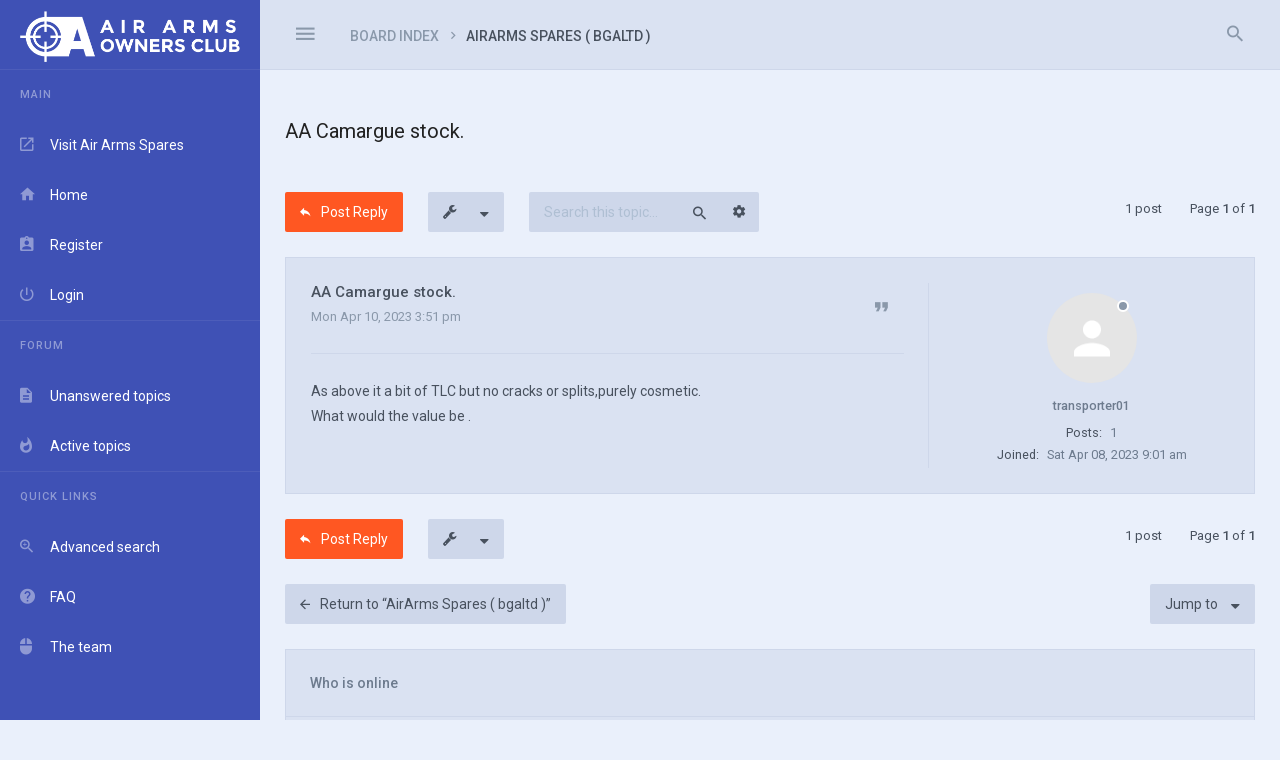

--- FILE ---
content_type: text/html; charset=UTF-8
request_url: http://www.airarmsownersclub.com/viewtopic.php?f=8&p=44535&sid=f0e78a81a9a8522000fe5e10fef385eb
body_size: 6870
content:
<!DOCTYPE html>
<html dir="ltr" lang="en-gb">
<head>
<meta charset="utf-8" />
<meta http-equiv="X-UA-Compatible" content="IE=edge">


<meta name="viewport" content="width=device-width, initial-scale=1" />

<title>AA Camargue stock. - Air Arms Owners Club</title>

	<link rel="alternate" type="application/atom+xml" title="Feed - Air Arms Owners Club" href="/app.php/feed?sid=361eab7859548f3b0be1d0cee4f31e72">			<link rel="alternate" type="application/atom+xml" title="Feed - New Topics" href="/app.php/feed/topics?sid=361eab7859548f3b0be1d0cee4f31e72">		<link rel="alternate" type="application/atom+xml" title="Feed - Forum - AirArms Spares ( bgaltd )" href="/app.php/feed/forum/8?sid=361eab7859548f3b0be1d0cee4f31e72">	<link rel="alternate" type="application/atom+xml" title="Feed - Topic - AA Camargue stock." href="/app.php/feed/topic/6929?sid=361eab7859548f3b0be1d0cee4f31e72">	
	<link rel="canonical" href="http://www.airarmsownersclub.com/viewtopic.php?t=6929">

<!--
	phpBB style name: Avalanche
	Based on style:   prosilver (this is the default phpBB3 style)
	Original author:  Tom Beddard ( http://www.subBlue.com/ )
	Modified by:	  KomiDesign ( http://www.komidesign.com/ )
	Version:          1.2
-->

<link href="http://fonts.googleapis.com/css?family=Roboto:400,400italic,500,700,500italic,700italic&amp;subset=latin,cyrillic" rel="stylesheet">

<link href="https://fonts.googleapis.com/css?family=Source+Code+Pro:400,600" rel="stylesheet">

<link href="./assets/css/font-awesome.min.css?assets_version=32" rel="stylesheet">
<link href="./styles/Avalanche/theme/css/av_cards.css" rel="stylesheet" type="text/css"/>
<link href="./styles/Avalanche/theme/stylesheet.css?assets_version=32" rel="stylesheet">

<!--[if lte IE 9]>
	<link href="./styles/Avalanche/theme/css/tweaks.css?assets_version=32" rel="stylesheet">
<![endif]-->
<link href="./styles/Avalanche/theme/css/presets/skins/grey.css?assets_version=32" rel="stylesheet" type="text/css" media="screen" />
<link href="./styles/Avalanche/theme/css/presets/vmenu/ps_17.css?assets_version=32" rel="stylesheet" type="text/css" media="screen" />

    <style type="text/css">
#loading_indicator {
	background-image: url("./styles/Avalanche/theme/images/loading.gif");
}


.av-big-bg-img {
  background-image: url("./styles/Avalanche/theme/images/demo/login-image1.jpg");
}

.av-gradient-overlay {
  background: transparent linear-gradient(-45deg, #AA49D6 10%, #40BDFE 100%) repeat scroll 0 0;
}
</style>


</head>
<body id="phpbb" class="grey-skin av-vertical-menu nojs notouch av-v-menu-fixed av-header-fixed av-cards-layout av-expand-vmenu-dropdown section-viewtopic ltr  preload">


<div id="wrap" class="wrap">
	<div class="av-preloader-box">
		<div class="av-preloader"><svg xmlns="http://www.w3.org/2000/svg" version="1.1" height="35" width="35" viewbox="0 0 75 75"><circle cx="37.5" cy="37.5" r="33.5" stroke-width="8"/></svg></div>
	</div>
	<a id="top" class="top-anchor" accesskey="t"></a>
	<div id="page-header" class="page-header">	
		<div class="headerbar" role="banner">
			<div class="av-box">
				<div class="inner">

						

					<div class="av-responsive-show">
					<div class="logo-holder"><a class="logo" href="./index.php?sid=361eab7859548f3b0be1d0cee4f31e72" title="Board index"><span class="av-hlp"></span><img class="av-main-logo" alt="Air Arms Owners Club" src="./styles/Avalanche/theme/images/logo-air-arms-owners-club.png"><img class="av-mini-logo" alt="Air Arms Owners Club" src="./styles/Avalanche/theme/images/logo-a.png"></a></div>	
					</div>
					
					<p class="skiplink hide"><a href="#start_here">Skip to content</a></p>					
							
					<ul role="menubar" class="headerbar-menu">

						<!-- TOOGLE VERTICAL MENU ON MIN 1201px -->	
												<li class="av-big-icon-only av-responsive-hide pull-left"><a href="#" class="av-v-menu-toogle"><i class="zmdi zmdi-menu"></i></a></li>
						
						<!-- TOOGLE VERTICAL MENU ON MAX 1200px -->
						<li class="av-big-icon-only av-toogle-menu-li av-responsive-show pull-left"><a href="#" class="av-v-menu-toogle-resp"><i class="zmdi zmdi-menu"></i></a></li>

						
												<li class="av-big-icon-only av-always-visible"><a href="#" role="menuitem" class="av-search-toogle"><i class="zmdi zmdi-search av-open-search"></i></a></li>
												
					</ul>

										<div class="av-responsive-hide av-header-br pull-left">
						<ul id="nav-breadcrumbs" class="nav-breadcrumbs linklist navlinks" role="menubar">
			<li class="breadcrumbs">
						<span class="crumb"  itemtype="http://data-vocabulary.org/Breadcrumb" itemscope=""><a href="./index.php?sid=361eab7859548f3b0be1d0cee4f31e72" itemprop="url" accesskey="h" data-navbar-reference="index"><span itemprop="title">Board index</span></a></span>

						<span class="crumb"  itemtype="http://data-vocabulary.org/Breadcrumb" itemscope="" data-forum-id="8"><a href="./viewforum.php?f=8&amp;sid=361eab7859548f3b0be1d0cee4f31e72" itemprop="url"><span itemprop="title">AirArms Spares ( bgaltd )</span></a></span>
							</li>
				
</ul>									</div>								
					
										
									</div>
			</div>
		</div>

		
							
	</div>	

	<div id="av-v-menu" class="av-v-menu">	    
		<div class="av-v-menu-body nano"> 			
			<div class="navbar nano-content" role="navigation">
				<div class="inner">					
					<div class="logo-holder"><a class="logo" href="./index.php?sid=361eab7859548f3b0be1d0cee4f31e72" title="Board index"><span class="av-hlp"></span><img class="av-main-logo" alt="Air Arms Owners Club" src="./styles/Avalanche/theme/images/logo-air-arms-owners-club.png"><img class="av-mini-logo" alt="Air Arms Owners Club" src="./styles/Avalanche/theme/images/logo-a.png"></a></div>
<ul id="nav-main" role="menubar">
    

<li class="has-dropdown li-main"><a href="#" title="Main" role="menuitem"><i class="zmdi zmdi-store"></i><span>Main</span><i class="zmdi zmdi-caret-down dropdown-caret"></i></a>			
	<ul class="av-dropdown-menu" role="menu">
        <li><a href="http://airarmsspares.co.uk" title="The team" role="menuitem"><i class="zmdi zmdi-open-in-new"></i><span>Visit Air Arms Spares</span></a></li>

		
		
		
		<li class="li-home"><a href="./index.php?sid=361eab7859548f3b0be1d0cee4f31e72" title="Board index" role="menuitem" data-navbar-reference="index"><i class="zmdi zmdi-home"></i><span>Home</span></a></li>

		
			
					<li><a href="./ucp.php?mode=register&amp;sid=361eab7859548f3b0be1d0cee4f31e72" title="Register" role="menuitem" ><i class="zmdi zmdi-assignment-account"></i><span>Register</span></a></li>
				
		<li><a href="./ucp.php?mode=login&amp;sid=361eab7859548f3b0be1d0cee4f31e72" title="Login" accesskey="x" ><i class="zmdi zmdi-power"></i><span>Login</span></a></li>

		
			

	</ul>
</li>


<li class="has-dropdown li-forum"><a href="#" title="Forum" ><i class="zmdi zmdi-format-subject"></i><span>Forum</span><i class="zmdi zmdi-caret-down dropdown-caret"></i></a>
	<ul class="av-dropdown-menu" role="menu">

		
							
		
									

		<li><a href="./search.php?search_id=unanswered&amp;sid=361eab7859548f3b0be1d0cee4f31e72" title="Unanswered topics" role="menuitem"><i class="zmdi zmdi-file-text"></i><span>Unanswered topics</span></a></li>	

		<li><a href="./search.php?search_id=active_topics&amp;sid=361eab7859548f3b0be1d0cee4f31e72" title="Active topics" role="menuitem"><i class="zmdi zmdi-fire"></i><span>Active topics</span></a></li>
						

		
			</ul>
</li>

		
<li class="has-dropdown li-useful"><a href="#" title="Quick links" role="menuitem" ><i class="zmdi zmdi-library"></i><span>Quick links</span><i class="zmdi zmdi-caret-down dropdown-caret"></i></a>			
	<ul class="av-dropdown-menu" role="menu">

		
		
				<li><a href="./search.php?sid=361eab7859548f3b0be1d0cee4f31e72" title="View the advanced search options" role="menuitem"><i class="zmdi zmdi-zoom-in"></i><span>Advanced search</span></a></li>
		
		<li><a href="/app.php/help/faq?sid=361eab7859548f3b0be1d0cee4f31e72" rel="help" title="Frequently Asked Questions" role="menuitem"><i class="zmdi zmdi-help"></i><span>FAQ</span></a></li>

				
				<li><a href="./memberlist.php?mode=team&amp;sid=361eab7859548f3b0be1d0cee4f31e72" title="The team" role="menuitem"><i class="zmdi zmdi-mouse"></i><span>The team</span></a></li>
				
						

			</ul>
</li>

		</ul>				</div>
			</div>
		</div>	
	</div>	

	
	<a id="start_here" class="anchor"></a>

	<div id="page-body" class="page-body" role="main">
		<div class="av-box">
				

			<div >

				<div class="av-before-h">

																
					
						

<h2 class="topic-title"><a href="./viewtopic.php?f=8&amp;t=6929&amp;sid=361eab7859548f3b0be1d0cee4f31e72">AA Camargue stock.</a></h2>




<div class="action-bar bar-top">
	
			<a href="./posting.php?mode=reply&amp;f=8&amp;t=6929&amp;sid=361eab7859548f3b0be1d0cee4f31e72" class="button1 mb15" title="Post a reply">
							<i class="zmdi zmdi-mail-reply" aria-hidden="true"></i><span>Post Reply</span>
					</a>
	
			<div class="dropdown-container dropdown-button-control topic-tools">
		<span title="Topic tools" class="button button-secondary dropdown-trigger dropdown-select">
			<i class="icon fa-wrench fa-fw" aria-hidden="true"></i>
			<span class="caret"><i class="icon fa-sort-down fa-fw" aria-hidden="true"></i></span>
		</span>
		<div class="dropdown">
			<div class="pointer"><div class="pointer-inner"></div></div>
			<ul class="dropdown-contents">
																												<li>
					<a href="./viewtopic.php?f=8&amp;t=6929&amp;sid=361eab7859548f3b0be1d0cee4f31e72&amp;view=print" title="Print view" accesskey="p">
						<i class="icon fa-print fa-fw" aria-hidden="true"></i><span>Print view</span>
					</a>
				</li>
											</ul>
		</div>
	</div>
	
			<div class="search-box" role="search">
			<form method="get" id="topic-search" action="./search.php?sid=361eab7859548f3b0be1d0cee4f31e72">
			<fieldset>
				<input class="inputbox search tiny"  type="search" name="keywords" id="search_keywords" size="20" placeholder="Search this topic…" />
				<button class="button button-search" type="submit" title="Search">
					<i class="zmdi zmdi-search av-list-search-ic" aria-hidden="true"></i><span class="sr-only">Search</span>
				</button>
				<a href="./search.php?sid=361eab7859548f3b0be1d0cee4f31e72" class="button button-search-end" title="Advanced search">
					<i class="zmdi zmdi-settings" aria-hidden="true"></i><span class="sr-only">Advanced search</span>
				</a>
				<input type="hidden" name="t" value="6929" />
<input type="hidden" name="sf" value="msgonly" />
<input type="hidden" name="sid" value="361eab7859548f3b0be1d0cee4f31e72" />

			</fieldset>
			</form>
		</div>
	
			<div class="pagination">
				<span class="responsive-hide">1 post</span>
							<span>Page <strong>1</strong> of <strong>1</strong></span>
					</div>
		</div>




			<div id="p44535" class="post has-profile  ">
		<div class="inner">
			<dl class="postprofile" id="profile44535">
				<dt class="no-profile-rank no-avatar">
					<div class="avatar-container">
																										<a href="./memberlist.php?mode=viewprofile&amp;u=6361&amp;sid=361eab7859548f3b0be1d0cee4f31e72" class="avatar" title="Offline"><img class="avatar" width="90px" height="90px" alt="no avatar" src="./styles/Avalanche/theme/images/no_avatar.gif"></a>												
											</div>
										<a href="./memberlist.php?mode=viewprofile&amp;u=6361&amp;sid=361eab7859548f3b0be1d0cee4f31e72" class="username">transporter01</a>									</dt>

												
			<dd class="profile-posts"><strong>Posts:</strong> <a href="./search.php?author_id=6361&amp;sr=posts&amp;sid=361eab7859548f3b0be1d0cee4f31e72">1</a></dd>			<dd class="profile-joined"><strong>Joined:</strong> Sat Apr 08, 2023 9:01 am</dd>			
			
									
									
			</dl>

			<div class="postbody">
								<div id="post_content44535">

								<h3 class="first"><a href="#p44535">AA Camargue stock.</a></h3>

																		<ul class="post-buttons">
												
													<li>
								<a href="./posting.php?mode=quote&amp;f=8&amp;p=44535&amp;sid=361eab7859548f3b0be1d0cee4f31e72" title="Reply with quote" class="button button-icon-only">
									<i class="zmdi zmdi-quote quote-ic" aria-hidden="true"></i><span class="sr-only">Quote</span>
								</a>
							</li>
													
							
							
											</ul>
										
								<p class="author">				
					Mon Apr 10, 2023 3:51 pm
				</p>
				
				
				
				<div class="content">As above it a bit of TLC but no cracks or splits,purely cosmetic. <br>
What would the value be .</div>

				
												
												
								</div>

			</div>

						<div class="back2top">
								<a href="#top" class="top" title="Top">
					<i class="icon fa-chevron-circle-up fa-fw icon-gray" aria-hidden="true"></i>
					<span class="sr-only">Top</span>
				</a>
							</div>
			
		</div>
	</div>

	<hr class="divider" />
	

	<div class="action-bar bar-bottom">
	
			<a href="./posting.php?mode=reply&amp;f=8&amp;t=6929&amp;sid=361eab7859548f3b0be1d0cee4f31e72" class="button1 mb15" title="Post a reply">
							<i class="zmdi zmdi-mail-reply" aria-hidden="true"></i><span>Post Reply</span>
					</a>
		
		<div class="dropdown-container dropdown-button-control topic-tools">
		<span title="Topic tools" class="button button-secondary dropdown-trigger dropdown-select">
			<i class="icon fa-wrench fa-fw" aria-hidden="true"></i>
			<span class="caret"><i class="icon fa-sort-down fa-fw" aria-hidden="true"></i></span>
		</span>
		<div class="dropdown">
			<div class="pointer"><div class="pointer-inner"></div></div>
			<ul class="dropdown-contents">
																												<li>
					<a href="./viewtopic.php?f=8&amp;t=6929&amp;sid=361eab7859548f3b0be1d0cee4f31e72&amp;view=print" title="Print view" accesskey="p">
						<i class="icon fa-print fa-fw" aria-hidden="true"></i><span>Print view</span>
					</a>
				</li>
											</ul>
		</div>
	</div>

	
	
	
			<div class="pagination">
				<span class="responsive-hide">1 post</span>
							<span>Page <strong>1</strong> of <strong>1</strong></span>
					</div>
	</div>


<div class="action-bar actions-jump">
		<p class="jumpbox-return">
		<a href="./viewforum.php?f=8&amp;sid=361eab7859548f3b0be1d0cee4f31e72" class="left-box arrow-left" accesskey="r"><span>Return to “AirArms Spares ( bgaltd )”</span>
		</a>
	</p>
	
	
	<div class="jumpbox dropdown-container dropdown-container-right dropdown-up dropdown-left dropdown-button-control" id="jumpbox">
		<span title="Jump to" class="button button-secondary dropdown-trigger dropdown-select">
			<span>Jump to</span>
			<span class="caret"><i class="icon fa-sort-down fa-fw" aria-hidden="true"></i></span>
		</span>
		<div class="dropdown">
			<div class="pointer"><div class="pointer-inner"></div></div>
			<ul class="dropdown-contents">
																			<li><a href="./viewforum.php?f=1&amp;sid=361eab7859548f3b0be1d0cee4f31e72" class="jumpbox-cat-link"> <span> Julians announcements</span></a></li>
																<li><a href="./viewforum.php?f=2&amp;sid=361eab7859548f3b0be1d0cee4f31e72" class="jumpbox-sub-link"><span class="spacer"></span> <span>&#8627; &nbsp; Welcome back</span></a></li>
																<li><a href="./viewforum.php?f=8&amp;sid=361eab7859548f3b0be1d0cee4f31e72" class="jumpbox-forum-link"> <span> AirArms Spares ( bgaltd )</span></a></li>
																<li><a href="./viewforum.php?f=15&amp;sid=361eab7859548f3b0be1d0cee4f31e72" class="jumpbox-forum-link"> <span> TECHNICAL</span></a></li>
																<li><a href="./viewforum.php?f=11&amp;sid=361eab7859548f3b0be1d0cee4f31e72" class="jumpbox-forum-link"> <span> FAC Sales and wanted</span></a></li>
																<li><a href="./viewforum.php?f=3&amp;sid=361eab7859548f3b0be1d0cee4f31e72" class="jumpbox-forum-link"> <span> For Sale</span></a></li>
																<li><a href="./viewforum.php?f=14&amp;sid=361eab7859548f3b0be1d0cee4f31e72" class="jumpbox-sub-link"><span class="spacer"></span> <span>&#8627; &nbsp; Old for sale and wanted</span></a></li>
																<li><a href="./viewforum.php?f=17&amp;sid=361eab7859548f3b0be1d0cee4f31e72" class="jumpbox-forum-link"> <span> Wanted Section</span></a></li>
																<li><a href="./viewforum.php?f=16&amp;sid=361eab7859548f3b0be1d0cee4f31e72" class="jumpbox-forum-link"> <span> Spring guns and tuning</span></a></li>
																<li><a href="./viewforum.php?f=5&amp;sid=361eab7859548f3b0be1d0cee4f31e72" class="jumpbox-forum-link"> <span> General airgun chat</span></a></li>
																<li><a href="./viewforum.php?f=6&amp;sid=361eab7859548f3b0be1d0cee4f31e72" class="jumpbox-forum-link"> <span> Off topic chat</span></a></li>
																<li><a href="./viewforum.php?f=4&amp;sid=361eab7859548f3b0be1d0cee4f31e72" class="jumpbox-forum-link"> <span> Hunting</span></a></li>
																<li><a href="./viewforum.php?f=7&amp;sid=361eab7859548f3b0be1d0cee4f31e72" class="jumpbox-forum-link"> <span> The virtual bar</span></a></li>
																<li><a href="./viewforum.php?f=18&amp;sid=361eab7859548f3b0be1d0cee4f31e72" class="jumpbox-forum-link"> <span> Gone but not forgotten</span></a></li>
																<li><a href="./viewforum.php?f=9&amp;sid=361eab7859548f3b0be1d0cee4f31e72" class="jumpbox-forum-link"> <span> Forum Discussion</span></a></li>
																<li><a href="./viewforum.php?f=10&amp;sid=361eab7859548f3b0be1d0cee4f31e72" class="jumpbox-forum-link"> <span> Jokes and Jest</span></a></li>
																<li><a href="./viewforum.php?f=13&amp;sid=361eab7859548f3b0be1d0cee4f31e72" class="jumpbox-forum-link"> <span> Photography section</span></a></li>
																<li><a href="./viewforum.php?f=12&amp;sid=361eab7859548f3b0be1d0cee4f31e72" class="jumpbox-forum-link"> <span> Geordie stocks</span></a></li>
																<li><a href="./viewforum.php?f=19&amp;sid=361eab7859548f3b0be1d0cee4f31e72" class="jumpbox-forum-link"> <span> Members pets</span></a></li>
										</ul>
		</div>
	</div>

	</div>
	<div class="stat-block online-list">
		<h3><a href="./viewonline.php?sid=361eab7859548f3b0be1d0cee4f31e72">Who is online</a></h3>
		<p>Users browsing this forum: No registered users and 5 guests</p>
	</div>

						</div>
		</div>
						
			
		</div>
	</div>
		
	<div id="page-footer" class="page-footer" role="contentinfo">
		<div class="av-box">
						<div class="navbar" role="navigation">
				<div class="inner">
					<ul id="nav-footer" class="nav-footer linklist" role="menubar">

	
	
		<li data-last-responsive="true">
		<a href="./memberlist.php?mode=contactadmin&amp;sid=361eab7859548f3b0be1d0cee4f31e72" role="menuitem"><i class="zmdi zmdi-email"></i><span>Contact us</span></a>
	</li>
	
	
		<li data-last-responsive="true">
		<a href="./memberlist.php?mode=team&amp;sid=361eab7859548f3b0be1d0cee4f31e72" role="menuitem"><i class="zmdi zmdi-case"></i><span>The team</span></a>
	</li>
		
	
			
	
	
	
		

		<li class="rightside">
		<a href="./ucp.php?mode=delete_cookies&amp;sid=361eab7859548f3b0be1d0cee4f31e72" data-ajax="true" data-refresh="true" role="menuitem"><i class="zmdi zmdi-close-circle"></i><span>Delete all board cookies</span></a>
	</li>				
	
</ul>		
				</div>
			</div>
			
			
			<div class="copyright">
	<div class="inner">
		<div>
		<div class="copyright-info">							
			Powered by <a href="https://www.phpbb.com/" title="Forum Software © phpBB Limited">phpBB ®</a> | Theme by <a href="http://www.komidesign.com" title="phpBB3 theme by KomiDesign">KomiDesign</a>							
		</div>	

		
	</div>
</div>		
</div>			
		</div>				
	</div>
</div>

<div id="darkenwrapper" class="darkenwrapper" data-ajax-error-title="AJAX error" data-ajax-error-text="Something went wrong when processing your request." data-ajax-error-text-abort="User aborted request." data-ajax-error-text-timeout="Your request timed out; please try again." data-ajax-error-text-parsererror="Something went wrong with the request and the server returned an invalid reply.">
	<div id="darken" class="darken">&nbsp;</div>
</div>

<div id="phpbb_alert" class="phpbb_alert" data-l-err="Error" data-l-timeout-processing-req="Request timed out.">
	<a href="#" class="alert_close">
		<i class="zmdi zmdi-close" aria-hidden="true"></i>
	</a>
	<h3 class="alert_title">&nbsp;</h3><p class="alert_text"></p>
</div>

<div id="phpbb_confirm" class="phpbb_alert">
	<a href="#" class="alert_close">
		<i class="zmdi zmdi-close" aria-hidden="true"></i>
	</a>
	<div class="alert_text"></div>
</div>

<div id="av-search-modal" class="av-full-modal">									    
	<a href="#" class="av-search-toogle">
		<i class="zmdi zmdi-close av-close-modal"></i>
	</a>
	<div class="av-modal-content">
		<div class="av-modal-inner">									      
						<div class="av-big-search-bar" role="search">	
				<form action="./search.php?sid=361eab7859548f3b0be1d0cee4f31e72" method="get" id="search">
					<fieldset>
						<input name="keywords" id="keywords" type="search" maxlength="128" title="Search for keywords" class="inputbox search tiny" size="20" value="" placeholder="Search…" />
						<button class="button button-search button-icon-only" type="submit" title="Search">
							<i class="zmdi zmdi-search" aria-hidden="true"></i>
						</button>		
						<input type="hidden" name="sid" value="361eab7859548f3b0be1d0cee4f31e72" />

					</fieldset>
				</form>	
			</div>
					</div>	
	</div>									   
</div>

<div class="hide">
	<a id="bottom" class="anchor" accesskey="z"></a>
	</div>

<script type="text/javascript" src="./assets/javascript/jquery.min.js?assets_version=32"></script>
<script type="text/javascript" src="./assets/javascript/core.js?assets_version=32"></script>

<script type="text/javascript" src="./styles/Avalanche/theme/js/av.js"></script>

<script type="text/javascript" src="./styles/Avalanche/theme/js/jquery.nanoscroller.min.js"></script>
<script type="text/javascript">
(function($){
$('.nano').nanoScroller();
})(jQuery);
</script>

<script type="text/javascript" src="./styles/Avalanche/theme/js/jquery.ajaxchimp.js"></script>
<script type="text/javascript">
(function($) {
	var mcMessageInfo = $('.av-mc-msg');
	$(document).click(function(){
    	mcMessageInfo.hide();
    });
  $('#av-mc-form').ajaxChimp({  	
  	callback: function(resp) {
  		if (resp.result === 'success') {
				mcMessageInfo.html('Almost finished... To complete the subscription process, please click the link in the email we just sent you.').show();
			} else if(resp.result === 'error') {
				mcMessageInfo.show();
			}
		},		
	});
}(jQuery));
</script>
<script type="text/javascript" src="./styles/Avalanche/theme/js/highlight.pack.js"></script>
<script type="text/javascript">
(function($) {
  $('pre code').each(function(i, block) {
    hljs.highlightBlock(block);
  });
}(jQuery));
</script>
<script type="text/javascript" src="./styles/Avalanche/theme/js/mtw.js"></script>
<script>
jQuery(document).ready(function(){
	jQuery('.dropdown-container .button-secondary,.button2:not(.input-ic)').addClass('waves-effect');
	jQuery('.button1:not(.input-ic),#navigation li > a').addClass('waves-effect waves-light');
});
</script>




<script type="text/javascript" src="./styles/Avalanche/template/forum_fn.js?assets_version=32"></script>
<script type="text/javascript" src="./styles/Avalanche/template/ajax.js?assets_version=32"></script>

 <script type="text/javascript"> phpbb.addAjaxCallback('kd_afci', function(response) {phpbb.confirm(response); }); </script>  <script type="text/javascript"> function writeCookie(name, value, days) {var date = new Date(); date.setDate(date.getDate() + days); document.cookie = name + "=" + escape(value) + "; expires=" + date.toUTCString() + '; path=/'; } function onClickToggleHandler(cssClassName) {return function(e) {e.preventDefault(); writeCookie('phpbb3_1s537_' + cssClassName, 'true', $('body').toggleClass(cssClassName).hasClass(cssClassName) ? 365 : -1); } } $('.av-v-menu-toogle').click(onClickToggleHandler('av-v-menu-mini')); $('.av-sidebar-toogle').click(onClickToggleHandler('av-no-sidebar')); </script>
</body>
</html>


--- FILE ---
content_type: text/css
request_url: http://www.airarmsownersclub.com/styles/Avalanche/theme/css/av_cards.css
body_size: 3054
content:
/* CARDS LAYOUT
---------------------------------------- */

.av-card-forum-image {	
	background-repeat: no-repeat;
	background-position: center center;
	background-size: cover;
}

.av-cards ul.topiclist li.row.av-card .row-item{
    height: 400px;
    padding: 0;
    position: relative;
    overflow: hidden;
}

.av-cards.forabg {
    margin-bottom: 0;
}

.av-cards .av-card-row {
    padding: 0 25px;
}

.av-card-short .av-card-image-wrap{
	height: 230px;
	position: relative;
}

.av-card-expanded .av-card-image-wrap{
	position: relative;
}

.av-card-forum-image-box {
	position: relative;
	overflow: hidden;
}

.av-card-forum-image-box:before {
	content: "";
	height: 100%;
	left: 0;
	position: absolute;
	top: 0;
	width: 100%;
	z-index: 0;
}

	a.av-card-image-link {
		display: block;
		height: 230px;
		width: 100%;
		visibility: visible;
		transition: height 0.3s;
		transition-delay: 0.2s;
	}

	a.av-card-image-link:hover {
		opacity: 1;
	}

	.av-card-forum-image {
		height: 230px;
		width: 100%;
	}


	.av-card-expanded a.av-card-image-link {
		visibility: hidden;
		height: 0;
	}

	.av-card-short a.av-card-image-link {			
		transition: none;
	}

		.av-card-expanded .av-card-image-inner {			
			visibility: hidden;
			opacity: 0;
		}

		.av-card-short .av-card-image-inner {			
			visibility: visible;
			opacity: 1;
		}

.av-card-expanded .av-card-forum-box {
    overflow: hidden;
    max-height: 355px;
} 	

.av-card-forum-info	{
    max-height: 40px; 
    position: relative; 
	transition: all 0.3s;
    transition-delay: 0.2s;
} 

.av-card-expanded .av-card-forum-info {
    margin-bottom: 15px;    
    overflow-y: auto;
    max-height: 256px; 
} 

	.av-card-expanded .av-card-forum-info .av-card-forum-desc {	    
	    white-space: normal;   
	}

	.av-card-short .av-card-forum-info .av-card-forum-desc {
	    transition-delay: 0s; 
	}


.av-card-short .av-card-forum-info	{
   transition-delay: 0s; 
}     

.av-card-cat-title-box {
	padding: 20px 25px;
	text-align: left;
	font-size: 11px;
	font-weight: 500;
	text-indent: 0;
	position: relative;
	overflow: hidden;
	white-space: nowrap;
	text-overflow: ellipsis;
	width: 100%;
	text-transform: uppercase;
	position: absolute;
	bottom: 70px; 
}

	.av-card-expanded .av-card-cat-title-box {
		display: none;
	}

.av-card-forum-title {
	padding: 20px 25px;
	padding-right: 75px;
	position: relative;
	width: 100%;
}

.av-card-forum-icon:before {
    font-size: 18px;
    width: 34px;
    height: 34px;
    line-height: 34px!important;
    text-align: center;    
    display: block;
    position: absolute;
    top: 182px;
    right: 15px;
    z-index: 1;
    opacity: 0.7;    
    padding: 0;
}

.row-item:hover .av-card-forum-icon:before {
	opacity: 1;	
}

.av-card-expanded .av-card-forum-icon:before {
	display: none;
}

		.av-card-short .av-card-forum-title {
		    overflow: hidden;
		    text-overflow: ellipsis;
		    white-space: nowrap;
		}		

		.av-card-forum-box .av-card-forum-title {
			visibility: hidden;
			padding: 0;
    		transition-delay: 0.2s;   		
		}	

		.av-card-short .av-card-forum-box .av-card-forum-title {
			transition: none;
		    transition-delay: 0s;
		    padding: 0;
		    height: 0;
		}

		.av-card-expanded .av-card-forum-box .av-card-forum-title {
			max-height: 80px;
			white-space: normal;
			visibility: visible;
			padding: 25px 67px 25px 25px;
			height: 100%;
		}

		.av-card-short .av-card-forum-image-box .av-card-forum-title {
			position: absolute;
			bottom: 0;
		}

		.av-card-expanded .av-card-forum-image-box .av-card-forum-title {
			display: none;
		}		

		a.av-card-more-info-toogle,.av-rank-title {
		    position: absolute;
		    top: 0;
		    right: 0;
		    font-size: 20px;
		    text-align: center;
		    height: 66px;
		    width: 57px;
		    line-height: 66px;
		    z-index: 1;
		}

		.av-cards-members-list .av-card-short a.av-card-more-info-toogle {		    
		    z-index: 0;
		    opacity: 1;
		}

		.av-rank-title {
		    right: auto;
		    left: 0;
		}

		.av-card-expanded .av-rank-title {
		    display: none;
		}

		a.av-card-edit-img-btn {
		    position: absolute!important;
		    top: 20px;
		    left: 25px;
		    font-size: 20px;
		    z-index: 1;
		    display: inline-block;
		    width: 40px;
		    height: 40px;
		    opacity: 0.7;
		}

		.av-card-short a.av-card-edit-img-btn:hover {
		    opacity: 1;
		}

		.av-card-expanded a.av-card-edit-img-btn {
		    display: none;
		}

		a.av-card-more-info-toogle:focus {
		   outline: none;
		}  

		.av-card-short a.av-card-more-info-toogle {
			opacity: 0.7;
		}

		.av-card-short a.av-card-more-info-toogle:hover {		
			opacity: 1;
		}

		.av-card-forum-title .forumtitle {
		    font-weight: 500;
	    	font-size: 14px;
		}

		.av-card-expanded .av-card-forum-title {
			max-height: 80px;
    		overflow: hidden;
		}

	.av-card-forum-desc {		
    	padding: 20px 15px;    	
	    overflow: hidden;   
	    text-overflow: ellipsis; 
	    white-space: nowrap;
	} 

	.av-card-subforums {
	    margin-bottom: 15px;
	    height: 0;
	    overflow: hidden;
	    transition: all 0.3s;
	    transition-delay: 0.3s;
	    opacity: 0;
	    visibility: hidden;
	} 

	.av-card-expanded .av-card-subforums {
	    visibility: visible;
    	opacity: 1;
    	height: 100%;
	} 

	.av-card-short .av-card-subforums {
		transition: none;
	    transition-delay: 0s; 
	    visibility: hidden; 
	    opacity: 0;
	    height: 0;
	} 

	.av-card-forum-mod {		
    	visibility: hidden;
    	transition: all 0.3s;
    	transition-delay: 0.3s;
    	opacity: 0;
	}

	.av-card-short .av-card-forum-mod {
		transition: none;
	    transition-delay: 0s; 
	    visibility: hidden; 
	} 

	.av-card-expanded .av-card-forum-mod {		
    	visibility: visible;
    	opacity: 1;
	} 

.av-card-forum-icons {
	font-size: 18px;
	visibility: hidden;
	transition: all 0.3s;
    transition-delay: 0.3s;
    margin-top: 20px;
    margin-bottom: 30px;
    opacity: 0;
}	

	.av-card-short .av-card-forum-icons {
	   transition: none;
	   transition-delay: 0s; 
	   visibility: hidden; 
	} 

	.av-card-expanded .av-card-forum-icons {		
    	visibility: visible;
    	opacity: 1;
	} 

	.av-card-forum-icons a {
		float: none!important;
		display: inline-block;
		margin-right: 15px;
	}	

	.av-card-forum-icons a.feed-icon-forum {
	    float: right;
	    margin: 0;
	    margin-right: 15px;
	}

.av-card-bottom-info {
    position: absolute;
    bottom: 0;
    height: 71px;
    width: 100%;
    display: table;
    table-layout: fixed;
    max-width: 100%;
}
	.av-card-bottom-info-inner {
	    display: table-row;
	}

		.av-card-bottom-right-info {
		    text-align: right;
		    font-size: 12px;
    		font-weight: 500;
		    width: 45%;
		    display: table-cell;
		    vertical-align: middle;
		}

		.av-card-bottom-right-info i {
		    margin-right: 10px;
		}

		.av-card-bottom-right-info a.feed-icon-forum {
		    float: none;
		    margin: 0;
		}

			.av-card-bottom-right-info a.feed-icon-forum i {
			    margin-right: 0;
			}

		.av-card-bottom-right-info span {
		    margin-left: 15px;
		}

		.av-card-bottom-right-info span:first-child {
		    margin-left: 0;
		}

		.av-card-bottom-left-info {
		    text-align: left;
		    width: 55%;
		    display: table-cell;
		    vertical-align: middle;
		    padding: 0;
		    height: 100%;
		}

		.av-card .lastpostavatar img {
		    min-width: 34px;
		    width: 34px;
		    top: 3px;
		    margin-right: 10px;

		}

		.av-card-no-posts {
			font-size: 13px;
		}

		.av-card-bottom-left-info .lastpostavatar {
		    width: 53px;
		}

		.av-card-bottom-left-info a.lastsubject {
		    white-space: nowrap;
		    font-size: 13px;
		}

		.av-card-bottom-left-info a.lastsubject + div {
			overflow: hidden;
		    text-overflow: ellipsis;
		    white-space: nowrap;
	    }

		.av-card-bottom-left-info .av-card-last-post-username{	    
		    overflow: hidden;	    
		    width: -webkit-calc(100% - 44px);
		    width:    -moz-calc(100% - 44px);
		    width:         calc(100% - 44px);
		    white-space: nowrap;
		    text-overflow: ellipsis;
		    display: inline-block;
		    font-size: 12px;
		    top: 1px;
		    position: relative;
		}

.av-card {
	width: 16.6666666667%; 
	position: relative;
}

.av-cards ul.forums {
    margin: 0 -12.5px;
}

@media (min-width: 2101px) and (max-width: 2560px){
	.av-card {
		width: 20%; 
	}
	.av-vertical-menu .av-card {
		width: 20%;      
	}

	.av-vertical-menu.av-v-menu-mini.has-sidebar.av-no-sidebar .av-card {
		width: 16.6666666667%;  
	}

	.av-full-boxed-content.av-horizontal-menu .av-card {
		width: 33.3333333333%;     
	}

}	

@media (min-width: 1801px) and (max-width: 2100px){	

	.av-no-sidebar .av-card,.av-v-menu-mini .av-card {
		width: 25%;	    
	}

	.av-card {
		width: 33.3333333333%; 
	}
}	

@media (min-width: 1571px) and (max-width: 1800px){
	

	.av-no-sidebar .av-card {
		width: 33.3333333333%;	    
	}

	.av-no-sidebar.av-v-menu-mini .av-card {
		width: 25%;	    
	}

	.av-card {
		width: 33.3333333333%; 
	}
}

@media (min-width: 1481px) and (max-width: 1570px){

	.av-v-menu-mini .av-card {
		width: 33.3333333333%;    
	}	

	.av-no-sidebar .av-card {
		width: 33.3333333333%;    
	}	

	.av-horizontal-menu .av-card {
		width: 33.3333333333%;	    
	}

	.av-card {
		width: 50%;	
    }
}

@media (min-width: 1201px) and (max-width: 1480px){	

	.av-no-sidebar .av-card {
		width: 33.3333333333%;	    
	}

	.av-horizontal-menu .av-card {
		width: 33.3333333333%;	    
	}

	.av-card {
		width: 50%;
    }
}

@media (min-width: 993px) and (max-width: 1200px){
	
	.av-card {
		width: 33.3333333333%;	
    }
}

@media (min-width: 769px) and (max-width: 992px) {
	.av-card {
		width: 50%;
    }
}

@media (max-width: 768px) {
	.av-card {
		width: 100%;
	}
}

.av-cards li.row {
    margin-bottom: 25px;
}

.av-cards ul.topiclist li.header {
    margin-bottom: 25px;
}

.av-cards ul.topiclist dt {
    margin-right: 0;
}

.av-cards ul.topiclist dt .list-inner {
    margin-right: 0;
}

.av-card-forum-icons .av-unapproved-ic {
    font-size: 18px;
}

/* MEMBERLIST CARDS
---------------------------------------- */

.av-cards-members ul.av-cards-members-list {		    
	margin-right: -25px;
}

.av-cards-members li.av-card{		    
	height: 289px;
	width: 252px;
	list-style: none; 
	margin-right: 25px;
	margin-bottom: 25px;
	float: left;
	padding: 0;
	position: relative;
	overflow-y: auto;
}

.av-cards-members .av-hidden-panel,.av-cards-members .av-card-expanded .av-shown-panel {
	display: none;
}

.av-cards-members .av-card-expanded .av-hidden-panel {
	display: block;
}

.av-cards-members .av-memb-avatar {
	height: 156px;
	position: relative;
	text-align: center;
}

	.av-cards-members .av-memb-avatar img{		    
		display: inline-block!important;
		vertical-align: middle;
		max-width: 90px;
		margin-top: 40px;
	}

.av-cards-members .av-memb-info {
	padding: 0 25px;
	text-align: center;
}	

	.av-cards-members .av-memb-info .av-username {
		padding-bottom: 15px;
		font-weight: 500;
		overflow: hidden;
		white-space: nowrap;
		text-overflow: ellipsis;
	}

	.av-cards-members .av-memb-info .av-username a {		    
		font-size: 14px;
	}

	.av-cards-members .av-memb-info .av-card-row {
		padding-bottom: 15px;
	}

		.av-cards-members .av-card-row {
		    font-size: 13px;
		}

		.av-cards-members .av-memb-info .av-card-row .av-left-info {
			margin-right: 10px;
	    	font-weight: 500;
		}

.av-cards-members .av-custom {
	padding-top: 55px;
	padding-bottom: 15px;
	overflow: hidden;
}	

.av-cards-members .av-custom div {
	white-space: nowrap;
	text-overflow: ellipsis;
	overflow: hidden;
}	

.av-cards-members .av-custom .av-noinfo	{
	margin-top: 80px;
}			

.av_fci_current img{
	max-width: 250px;
	max-height: 250px;
}			

--- FILE ---
content_type: text/css
request_url: http://www.airarmsownersclub.com/styles/Avalanche/theme/stylesheet.css?assets_version=32
body_size: 886
content:
/*  phpBB3 Style Sheet
    --------------------------------------------------------------
	Style name:			Avalanche 
	Based on style:		prosilver (the default phpBB 3.2.x style)
	Original author:	Tom Beddard ( http://www.subblue.com/ )
	Modified by:	  	KomiDesign © 2017 ( http://www.komidesign.com/ )
    --------------------------------------------------------------
*/

@import url("material-design-iconic-font.css");
@import url("css/normalize.css");
@import url("css/base.css");
@import url("css/utilities.css");
@import url("css/common.css");
@import url("css/links.css");
@import url("css/content.css");
@import url("css/buttons.css");
@import url("css/cp.css");
@import url("css/forms.css");
@import url("css/icons.css");
@import url("css/default_colours.css");
@import url("css/avalanche_op.css");
@import url("css/custom.css");
@import url("css/responsive.css");

--- FILE ---
content_type: text/css
request_url: http://www.airarmsownersclub.com/styles/Avalanche/theme/css/presets/skins/grey.css?assets_version=32
body_size: 7462
content:
/* ================================================================================================================
                                                    GENERAL STYLES
=================================================================================================================== */

.av-preloader-box {
  background-color: #EAF0FB;
} 

.av-preloader svg circle {
  stroke: #ff5722;
}

html, body {
    background-color: #EAF0FB;
    color: #48515e;
}

.av-skin-bg-color {
    background-color: #DAE2F2;
}  

h1 {
    color: #111111;
}

.site-description h1 {
    color: rgba(255, 255, 255, 0.9);
    }

.site-description p {
    color: rgba(255, 255, 255, 0.7);
}

h2,h2 > a,h2 > a:hover {
    color: #222222;
}

h3 {
    border-bottom-color: #ced7ea;
    color: #6d7b8e;
}

hr {
    border-color: transparent;
    border-top-color: #ced7ea;
}

h2.forum-title, h2.topic-title {
    color: #222222;
}

h2.forum-title > a, h2.topic-title > a {
    color: #222222;
}

.av-forum-desc {
  color: #6d7b8e;
}

.av-usp-header { 
  border-bottom-color: #ced7ea;
}

.av-usp-body {
  border-left-color: #ced7ea;
}

ul.topiclist li.header {
    border: 1px solid #ced7ea;
}  

.av-no-border {
    border: none!important;
}  

.av-primary-bg-color {
    background-color: #778496;
} 

.av-accent-bg-color {
    background-color: #ff5722;
} 

.av-muted-bg-color {
    background-color: #EAF0FB;
}  

/* CUSTOM TEXT COLORS */

.av-text-muted {
    color: #8A98AA;
} 

.av-text-info {
    color: #03A9F4;
} 

.av-text-danger {
    color: #F44336;
} 

.av-text-warning {
    color: #FF9800;
}

.av-text-success {
    color: #4CAF50;
}          

/* ================================================================================================================
                                                    TOP NAVIGATION
=================================================================================================================== */

/*ON VERTICAL NAVIGATION LAYOUT*/
.headerbar {
    background-color: #DAE2F2; 
    border-bottom: 1px solid #ced7ea; 
}

.headerbar-black-shadow.headerbar {
    box-shadow: 0 2px 5px rgba(0, 0, 0, 0.17);  
}

.av-horizontal-menu.av-header-fixed-on-scroll .headerbar{
    border-bottom: 1px solid #ced7ea;
}

.av-horizontal-menu .headerbar{
    background-color: transparent;
    border-bottom: none;
    color: #FFFFFF;
    -moz-transition: background-color 0.3s ease-in-out 0s;
    -webkit-transition: background-color 0.3s ease-in-out 0s;
    -o-transition: background-color 0.3s ease-in-out 0s;
     transition: background-color 0.3s ease-in-out 0s;
}

/*ON HORIZONTAL NAVIGATION LAYOUT*/

.av-horizontal-menu #page-header {
    background-color: #778496;
}

.av-horizontal-menu.av-header-fixed-on-scroll .headerbar {
    background-color: #DAE2F2;
}

.av-horizontal-menu ul.headerbar-menu > li > a { 
    color: #FFFFFF;
}

.av-horizontal-menu.av-header-fixed-on-scroll ul.headerbar-menu > li > a { 
    color: #6d7b8e;
}

.av-horizontal-menu ul.headerbar-menu > li:not(.av-big-icon-only) > a {
    opacity: 0.5; 
} 

.av-horizontal-menu ul.headerbar-menu > li:not(.av-big-icon-only):hover > a {
    opacity: 1; 
}      

.av-horizontal-menu .logo,
.av-horizontal-menu .logo:hover {
    color: #FFFFFF;
}

.av-horizontal-menu.av-header-fixed-on-scroll .logo,
.av-horizontal-menu.av-header-fixed-on-scroll .logo:hover {
    color: #48515e;
}

.logo,.logo:hover {
    color: #48515e; 
}

#page-header .dropdown-extended {
    border: none;
}

/* HEADERBAR MENU */

ul.headerbar-menu > li > a { 
    color: #8A98AA;  
} 

#page-header li ul.av-dropdown-menu,.dropdown .dropdown-contents {
    background-color: #DAE2F2;
    box-shadow: 0 1px 3px rgba(0, 0, 0, 0.17);
}  

/* Headerbar dropdown menu link */
ul.headerbar-menu > li.has-dropdown > ul.av-dropdown-menu li > a {
    color: #48515e;
}

ul.headerbar-menu > li.has-dropdown > ul.av-dropdown-menu li > a:hover {
    background-color: #CED7EA;
    color: #48515e;
    opacity: 1;
} 

/* Headerbar dropdown menu link small icon */
ul.headerbar-menu > li.has-dropdown > ul.av-dropdown-menu li > a > i {
    color: #8A98AA;
} 

.dropdown-container .dropdown ul.dropdown-contents > li > a {
    color: #48515e;
}

.dropdown-container .dropdown ul.dropdown-contents > li > a:hover {
    background-color: #CED7EA;
    color: #48515e;
}

.dropdown-container .dropdown ul.dropdown-contents > li > a > i {
    color: #8A98AA;
}     

/* HORIZONTAL TABS MENU */

.av-horizontal-menu.av-tabs-menu .av-tabs-menu-holder ul.headerbar-menu > li > a {
    border-bottom: 2px solid #ff5722;
    opacity: 0.5;
}

.av-horizontal-menu.av-tabs-menu .av-tabs-menu-holder ul.headerbar-menu > li > a {
    border-bottom: 2px solid transparent;
    opacity: 0.5;
}

.av-horizontal-menu.av-tabs-menu .av-tabs-menu-holder ul.headerbar-menu > li > a:hover {
    opacity: 1;
    border-bottom: 2px solid #ffffff;
}

/* ================================================================================================================
                                                    VERTICAL NAVIGATION
=================================================================================================================== */

#av-v-menu { 
    background-color: #8592AF;
} 

#av-v-menu .navbar {
    border: none;
}

.av-vertical-menu.av-v-menu-mini .user-box{
    background-color: transparent;
}

#av-v-menu .logo {
    color: #FFFFFF;
}

.user-img img {
    border: 2px solid #fff;
}

.av-vertical-menu.av-v-menu-mini #av-v-menu #nav-main > li.has-dropdown > a.user-box .user-img .av-user-img-overlay{    
    background-color: #FEFEFE;
}

.av-vertical-menu.av-v-menu-mini #av-v-menu #nav-main > li.has-dropdown:hover > a.user-box > i.dropdown-caret {
    color: #333333;
}

.av-expand-vmenu-dropdown #av-v-menu #nav-main > li.has-dropdown:not(.li-user) > a {
    color: rgba(255, 255, 255, 0.42);
}

.av-expand-vmenu-dropdown #av-v-menu #nav-main li.has-dropdown {
    border-top: 1px solid rgba(255, 255, 255, 0.07);
}

.av-expand-vmenu-dropdown #av-v-menu #nav-main li.has-dropdown:first-child {
    border-top: none;
}

#av-v-menu .logo-holder,.av-collapse-vmenu-dropdown #av-v-menu #nav-main > li.li-user {    
    border-bottom: 1px solid rgba(255, 255, 255, 0.07);
}

#av-v-menu a:hover { opacity: 1; }

/* PARENT MENU LINKS */

#av-v-menu #nav-main li > a {
    color: #FFFFFF;
}

.av-collapse-vmenu-dropdown #av-v-menu #nav-main > li:hover,.av-expand-vmenu-dropdown #av-v-menu #nav-main > li:not(.has-dropdown):hover,
#av-v-menu li.has-dropdown.li-user:hover,.av-collapse-vmenu-dropdown #av-v-menu #nav-main > li.has-dropdown.active,
#av-v-menu li.has-dropdown.active.li-user,.av-expand-vmenu-dropdown #av-v-menu #nav-main li.has-dropdown:not(.li-user) > ul.av-dropdown-menu > li:hover{
    background-color: rgba(255, 255, 255, 0.06);
} 

.av-vertical-menu.av-v-menu-mini #av-v-menu #nav-main li.has-dropdown.active,
.av-vertical-menu.av-v-menu-mini #av-v-menu #nav-main li.active:hover > a {
    background-color: rgba(255, 255, 255, 0.06);
} 

/* DROPDOWN MENU */

#av-v-menu #nav-main li i {
    color: rgba(255, 255, 255, 0.42);
} 

#av-v-menu #nav-main li:hover > a > i {
    color: #FFFFFF;
}

/* ================================================================================================================
                                                    CONTENT
=================================================================================================================== */

/* RIGHT SIDEBAR
--------------------------------------------- */

.has-sidebar .av-sidebar-block {
    background-color: #DAE2F2;
    border: 1px solid #ced7ea;
}  

.has-sidebar .av-sidebar-block > h2,.has-sidebar .av-sidebar-block > h3 {
    background-color: transparent;
    border-bottom: 1px solid #ced7ea;
}

/*BREADCRUMBS*/

.navbar {
    border: 1px solid #ced7ea;
}

.breadcrumbs .crumb a,.breadcrumbs .crumb:before {
    color: #8A98AA;
}

ul.linklist > li.breadcrumbs i {
    color: #8A98AA;
}   

.headerbar .breadcrumbs .crumb a,.headerbar .breadcrumbs .crumb:before {
    color: #8A98AA;
}

.headerbar .breadcrumbs .crumb:not(:first-child):last-child a{
    color: #48515e;
}

/* Search box
--------------------------------------------- */

.search-box .inputbox {
    background-color: transparent!important;
}

.panel .search-box .inputbox {
    background-color: transparent;
}

.search-box  {
    border: none;
    background-color: #CED7EA;
    border-radius: 2px;
}

.search-box .button {
    background-color: transparent;
    color: #48515e;
    border-radius: 0;
}

.search-box .button:hover {
    background-color: #ff5722;
    color: #FFFFFF;
}

.search-box .inputbox:focus + .button, .search-box .inputbox:focus + .button + .button,
.search-box:hover .button {
    background-color: #ff5722!important;
    color: #FFFFFF!important;
}

.search-box .button-search-end {
    border-top-right-radius: 2px;
    border-bottom-right-radius: 2px;
}

.av-full-modal { 
    background: #778496;
}

.av-full-modal .av-big-search-bar .button-search ,.av-full-modal .av-search-toogle{
    color: rgba(255, 255, 255, 0.5);
}

.av-big-search-bar .inputbox {
    color: #ffffff;
    background-color: transparent;
}

.av-big-search-bar .inputbox:focus {
    color: #ffffff;
    background-color: transparent;
}

/* Misc layout styles
---------------------------------------- */

/* Cover Section */

.avatar-content .profile-avatar img {
    border: 2px solid #FFFFFF;
}

.kd-cover-box:before {
    background-color: rgba(0, 0, 0, 0.2);
}

.kd-cover-box.kd-no-cover {
    background-color: #CED7EA;
}

.kd-cover-box .button {
    color: #FFFFFF!important;
}

.kd-has-cover .avatar-info{
    color: #FFFFFF;
}

dl.details dt {
    color: #48515e;
}

dl.details dd {
    color: #6d7b8e;
}

/* ALERT BOXES */

.av-alert-box,.av-alert-box a {
    color: #ffffff; 
}

.av-alert-box .av-alert-icon-container {
    background-color: rgba(0,0,0,0.05); 
}

.av-alert-box.av-alert-success {
    background-color: #089FE0;
}

.av-alert-box.av-alert-info {
    background-color: #089FE0;
}

.av-alert-box.av-alert-warning {
    background-color: #F4B93A;
}

.av-alert-box.av-alert-error {
    background-color: #E05350;
}

p.post-notice{
    border-top: 1px solid #ced7ea;
} 

.av-gray-icon {
    color: #8A98AA;
} 

/* FORUM ICONS & TOPIC ICONS
---------------------------------------- */

.forum_read:before,
.forum_read_locked:before,
.forum_read_subforum:before,
.forum_link:before,
.sticky_read:before,
.sticky_read_mine:before,
.sticky_read_locked:before,
.sticky_read_locked_mine:before,
.topic_moved:before,
.topic_read:before,
.topic_read_mine:before,
.topic_read_hot:before,
.topic_read_hot_mine:before,
.topic_read_locked:before,
.topic_read_locked_mine:before,
.pm_read:before,
.global_read:before,
.global_read_mine:before,
.global_read_locked:before,
.global_read_locked_mine:before,
.announce_read:before,
.announce_read_mine:before,
.announce_read_locked:before,
.announce_read_locked_mine:before {
    background-color: #CED7EA;
    color: #FFFFFF;
}

ul.topiclist li.row dt a.subforum.unread {
    color: #ff5722;    
}

/*BG COLOR FOR THE UNREAD FORUM ICON*/
.global_unread:before,
.global_unread_mine:before,
.global_unread_locked:before,
.global_unread_locked_mine:before,
.announce_unread:before,
.announce_unread_mine:before,
.announce_unread_locked:before,
.announce_unread_locked_mine:before,
.forum_unread:before,
.forum_unread_locked:before,
.forum_unread_subforum:before,
.sticky_unread:before,
.sticky_unread_mine:before,
.sticky_unread_locked:before,
.sticky_unread_locked_mine:before,
.topic_unread:before,
.topic_unread_mine:before,
.topic_unread_hot:before,
.topic_unread_hot_mine:before,
.topic_unread_locked:before,
.topic_unread_locked_mine:before,
.pm_unread:before {
    background-color: #ff5722;
    color: #FFFFFF;
}

/* PANELS , BLOCKS, TABLES
---------------------------------------- */

.forabg {
    background-color: #DAE2F2;
}

.forumbg {
    background-color: #DAE2F2;
}

.panel {
    background-color: #DAE2F2;
    border: 1px solid #ced7ea;
}

.panel h2,.panel h3,.panel h4,#page-footer .phpbb_alert h2,#page-footer .phpbb_alert h3 {
    background-color: transparent;
    border-bottom: 1px solid #ced7ea;
    color: #6d7b8e;
}

.cp-main h2 {
    color: #48515e;
}

.stat-block,h3#review { 
    background-color: #DAE2F2;
    border: 1px solid #ced7ea;
}

.stat-block > h2,.stat-block > h3 { 
    background-color: transparent;
    border-bottom: 1px solid #ced7ea;
}

table {
    border: 1px solid #ced7ea;
}

table.table1 tbody tr {
    border: none;
}

table.zebra-list tr:nth-child(odd) td, ul.zebra-list li:nth-child(odd) {
    background-color: transparent;
}

table.zebra-list tr:nth-child(even) td, ul.zebra-list li:nth-child(even) {
    background-color: transparent;
}

table.table1 tbody tr {
    border-color: #BFC1CF;
}

table.table1 tbody td {
    border-top-color: #ced7ea;
}

table.table1 tbody th {
    color: #6d7b8e;
    background-color: #DAE2F2;
}

fieldset.display-options {
    background-color: transparent;  
    border: none;
}

ul.forums,ul.topics {
    background-color: #DAE2F2;
}

ul.topiclist li:not(.av-card),ul.topiclist li.row:not(.av-card) dt a.subforum {
    color: #6d7b8e;
}

li.row {
    border-bottom-color: #ced7ea;
    border-left: 1px solid #ced7ea;
    border-right: 1px solid #ced7ea;
}

.av-li-row {
    border-bottom: 1px solid #ced7ea;
    border-left: 1px solid #ced7ea;
    border-right: 1px solid #ced7ea;
}

.av-has-border {
    border: 1px solid #ced7ea;
}

li.header dt, li.header dd {
    color: #6d7b8e;
}

/* CARDS LAYOUT
----------------------------------------*/
.av-cards.forabg {
    background-color: transparent;
}

.av-cards ul.forums {
    background-color: transparent;
}

.av-cards li.row {
    border:none;
}

.av-cards .row-item {    
    border: 1px solid #ced7ea;
    background-color: #DAE2F2;
}

.av-card-expanded .av-card-forum-icons a{
    color: #8A98AA!important;
}

.av-cards-members .av-memb-info .av-username a {
    color: #48515e;
}

.av-cards-members .av-card-row {
    color: #8A98AA;
}

.av-cards-members .av-memb-info .av-card-row .av-left-info {
    color: #6d7b8e;
}

.av-card-cat-title-box a.av-card-cat-title {
    color: #8A98AA;
}

.av-card-forum-image-box .av-card-forum-title .forumtitle {         
    color: #FFFFFF;
}

.av-card-expanded .av-card-forum-box .av-card-forum-title {
    border-bottom: 1px solid #ced7ea;
}

.av-card-forum-icon:before {
    color: #ffffff;
}

.av-read.av-card-forum-icon:before {
    background: transparent;
    color: #FFFFFF; 
} 
.av-card-short .av-card-forum-image-box .av-card-forum-title {
    color: #FFFFFF;
}

.av-card-edit-img-btn,.av-card-edit-img-btn:hover {
    color: #FFFFFF;
}

a.av-card-more-info-toogle,a.av-card-more-info-toogle:hover {
    color: #FFFFFF;
}

.av-cards-members-list a.av-card-more-info-toogle,.av-cards-members-list a.av-card-more-info-toogle:hover,
.av-cards-members-list .av-rank-title {
    color: #8A98AA;
}

.av-card-expanded a.av-card-more-info-toogle,.av-card-expanded a.av-card-more-info-toogle:hover {
    color: #8A98AA;
}

.av-card-forum-title .forumtitle {          
    color: #48515e;
}

.av-card-bottom-info {
    border-top: 1px solid #ced7ea;
    background-color: #DAE2F2;
}

.av-card-bottom-right-info {
    color: #8A98AA;
}

.av-card-no-posts {
    color: #8A98AA;
}

.av-card-bottom-left-info a.lastsubject {
    color: #8A98AA;
}

.av-card-forum-image-box:before {
    background-color: rgba(0, 0, 0, 0.2);
}

.av-card-subforums a.subforum.read {
    color: #8A98AA;
}

.av-card-bottom-left-info .av-card-last-post-username{
    color: #8A98AA;
}

.av-cards ul.topiclist li.header {
    background-color: #DAE2F2;
}


/* LINKS
----------------------------------------*/

a { color: #ff5722; }

a:hover { color: #ff5722;opacity: 0.8; }

.dropdown-contents a:hover{ opacity: 1; }

a.forumtitle,a.topictitle,a.lastsubject,
a.forumtitle:hover,a.topictitle:hover,a.lastsubject:hover { color: #48515e; }

.forumbg .header a:not(.av-link-normal), .forabg .header a:not(.av-link-normal), th a,.stat-block h3 > a {
    color: #6d7b8e;
}

.forumbg .header a:not(.av-link-normal):hover,.forabg .header a:not(.av-link-normal):hover,
th,th a,th a:hover,.stat-block h3 > a,.stat-block h3 > a:hover {
    color: #6d7b8e;
}

/* Notification mark read link */
.notifications a.mark_read,.notifications a.mark_read:hover {
    background-color: #ff5722;
    color: #ffffff;
}

/* Post body links */
.postlink {
    color: #ff5722;
}

.postlink:visited {
    color: #ff5722;
}

.postlink:hover {
    color: #ff5722;
}

.signature a, .signature a:hover {
    background-color: transparent;
}

/* Back to top of page */

a.arrow-up:hover {
    background-color: transparent;
}

a.arrow-left:hover {
    color: #ced7ea;
}

a.arrow-right:hover {
    color: #ced7ea;
}

/* BUTTONS AND PAGINATION
----------------------------------------*/

.button1,.button-large,
.button1:hover,.button-large:hover,
.button1:focus,.button-large:focus {
    background-color: #ff5722;
    color: #FFFFFF;
}

.dropdown-contents .button2{
    background-color: #ff5722!important;
    color: #FFFFFF!important;
}

.button:hover,.button1:hover,.button-large:hover {
    opacity: 0.8;
}

.button:active,.button1:active,.button-large:active {
    opacity: 1;
}

a.arrow-left, a.arrow-right,.button.button-secondary,.button2,
a.arrow-left:hover, a.arrow-right:hover,.button.button-secondary:hover,.button2:hover,
a.arrow-left:focus, a.arrow-right:focus,.button.button-secondary:focus,.button2:focus {
    background-color: #CED7EA;
    color: #48515e;
}

a.arrow-left:hover, a.arrow-right:hover,.button.button-secondary:hover,
.button2:hover {    
    opacity: 0.8;
}

.post-buttons .button {
    background-color: transparent;
    color: #8A98AA;
}

.post-buttons .button:hover {
    background-color: rgba(0, 0, 0, 0.07);
    color: #8A98AA;
    opacity: 1;
}

.post-buttons .dropdown-visible .dropdown-select,.post-buttons .dropdown-visible .dropdown-select:hover, 
.nojs .post-buttons .dropdown-container:hover .dropdown-select {
    background-color: rgba(0, 0, 0, 0.07);
    color: #8A98AA;
}

.contact-icons a:hover  { background-color: #CED7EA; }


/* Pagination */

.pagination li a {
    background-color: #CED7EA;
    color: #48515e;
}

.pagination > span {
    color: #48515e;
}

.row .pagination > span{
    background-color: transparent;
}

.pagination li.ellipsis span {
    background-color: transparent;
    color:  #48515e;
}

.pagination li.active span {
    background-color: #ff5722;
    color: #FFFFFF;
}

.pagination li a:hover, .pagination .dropdown-visible a.dropdown-trigger, .nojs .pagination .dropdown-container:hover a.dropdown-trigger {
    background-color: #ff5722;
    border-color: transparent;
    color: #FFFFFF;
}

.pagination li a:hover {
    opacity: 1;
    color: #FFFFFF;
}

/* Post body styles
----------------------------------------*/

.post {    
    background-color: #DAE2F2;
    border: 1px solid #ced7ea;
}

.postbody {
    /*color: #48515e;*/
}

.postbody h3 a {
    color: #48515e;
}

.postbody h3 a:hover {
    color: #48515e;
}

/* Content container styles
----------------------------------------*/

.postbody .content { 
    border-top: 1px solid #ced7ea;
}

.content h2 {
    border-bottom-color:  #ced7ea;
}

dl.faq dt {
    color: #48515e;
}

dl.faq dt strong {
    color: #ff5722;
}

dl.faq dd a {
    color: #6d7b8e;
}

.posthilit {
    background-color: #F3BFCC;
    color: #BC2A4D;
}

/* Post signature */
.signature {
    border-top-color: #ced7ea;
}

/* Post noticies */
.notice {
    border-top-color: #ced7ea;
}

/* BB Code styles
----------------------------------------*/
/* Quote block */
blockquote {
    border-color: #ced7ea;
    color: #6d7b8e;
}

blockquote cite {
    color: #8A98AA;
}


/* Code block */
.codebox {
    background-color: #DAE2F2;
    border-color: #ced7ea;
}

.codebox p {
    border-bottom-color:  #ced7ea;
}

.codebox pre {
    background-color: #eaf0fb;
}

/* Attachments
----------------------------------------*/
.attachbox {
    background-color: #DAE2F2;
    border-color:  #ced7ea;
}

.pm-message .attachbox {
    background-color: #F2F3F3;
}

.attachbox dd {
    border-top-color: #ced7ea;
}

.attachbox p {
    color: #48515e;
}

.attachbox p.stats {
    color: #48515e;
}

.attach-image img {
    border-color: #ced7ea;
}

/* Inline image thumbnails */

dl.file dd {
    color: #48515e;
}

dl.thumbnail img {
    border-color: #ced7ea;
    background-color: #DAE2F2;
}

dl.thumbnail dd {
    color: #48515e;
}

dl.thumbnail dt a:hover {
    background-color: #CED7EA;
}

/* Post poll styles
----------------------------------------*/

.pollbar1 {
    background-color: #8a98aa;
}

fieldset.polls dl {
    border-top-color: #ced7ea;
    color: #48515e;
}

fieldset.polls dl:first-child {
    border-top: none;
}

fieldset.polls dl.voted {
    color: #222222;
}

fieldset.polls dd div {
    color: #FFFFFF;
}

fieldset.polls dd.resultbar {
    background-color: #CED7EA;
}

/* Poster profile block
----------------------------------------*/
.postprofile {
    color: #6d7b8e;
}

.postprofile a {
    color: #6d7b8e;
}

p.author {
    color: #8A98AA;
}

@media (max-width: 1200px) {
    .postprofile {
        border-bottom: 1px solid #ced7ea;
    }
}

.pm .postprofile {
    border-color: #DDDDDD;
}

.postprofile strong {
    color: #48515e;
}

.online {
    background-image: none!important;
}

.online .postprofile a.avatar:after,.online .postprofile span.avatar:after,#viewprofile .online span.avatar:after{
    background-color: #10c469;  
}

.postprofile a.avatar:after,.postprofile span.avatar:after,#viewprofile span.avatar:after {
  background-color: #8A98AA;
  box-shadow: 0 0 0 2px #ffffff;
}

@media (min-width: 1201px) {
    .post.has-profile:before {    
        background-color: transparent;
        border-left: 1px solid #ced7ea;
    }

    .av-profile-left.post.has-profile:before{       
        border-right: 1px solid #ced7ea;
        border-left: none;
    }

    .av-v-menu-mini #av-v-menu #nav-main li.has-dropdown > a i:not(.dropdown-caret) {
        color: rgba(255, 255, 255, 0.42);
    }
}   

/* Main CP box
----------------------------------------*/

#wrap #cp-main h2{
    background-color: transparent;
}

#cp-main .pm {
    border: 1px solid #ced7ea;
}

#cp-main .panel h3 {
  color: #48515e;
}

#viewprofile .profile-avatar {
    padding-bottom: 5px;
}

#review {
    padding: 10px 0;
}

.panel-container h3, .panel-container hr, #cp-menu hr {
    border-color: #ced7ea;
}

.panel-container .panel li.row {
    border-bottom-color: #ced7ea!important;
}

.panel-container .panel li.header dd, .panel-container .panel li.header dt {
    color: #48515e;
}

.panel-container table.table1 thead th {
    color: #48515e;
    border-bottom-color: #ced7ea;
}

#cp-main .pm-message {
    border-color: #ced7ea;
    background-color: #DAE2F2;
}

.cp-main h3.panel-header {
    border: 1px solid #ced7ea;
}

#kd_av_admin_panel #navigation .tab.activetab a{
  background-color: #ff5722;
  color: #FFFFFF;
}

.av_info {
   color: #8A98AA;
}

.submit-buttons.submit-bottom {
    border-top: 1px solid #ced7ea;
}

.submit-buttons.submit-top {
    border-bottom: 1px solid #ced7ea;
} 

/* CP tabbed menu
----------------------------------------*/

.tabs {
    background-color: #DAE2F2;
    border: 1px solid #ced7ea;
    border-bottom: none;
}

.panel .tabs {
    border: none;
    border-bottom: 1px solid #ced7ea;
}

.tabs .tab > a {
    color: #6d7b8e;
    border-bottom: 2px solid transparent;
}

.tabs .tab > a:hover { 
    color: #ff5722!important;
    opacity: 1;
}

.tabs .activetab > a {
    border-bottom-color: #ff5722;
    color: #ff5722!important;
}

.tabs .activetab > a.responsive-tab-link {
    border-bottom-color: transparent;
}

/* Mini tabbed menu used in MCP
----------------------------------------*/
.minitabs .tab > a {
    color: #6d7b8e;
    border-bottom: 1px solid transparent;
}

#minitabs .tab > a:hover {
    border-bottom-color: #ff5722;   
    color: #ff5722;
}

.minitabs .activetab > a {
    border-bottom-color: #ff5722;
    color: #ff5722;
}

/* Responsive tabs
----------------------------------------*/
.responsive-tab .responsive-tab-link:before {
    border-color: #ced7ea;
}

.responsive-tab .responsive-tab-link:hover:before {
    border-color: #ff5722;
}

.tabs .tab > a.responsive-tab-link:hover{
    border-bottom-color: transparent;
}

/* UCP navigation menu
----------------------------------------*/

/* Link styles for the sub-section links */

#navigation a {
    background-color: #CED7EA;
    color: #48515e;
}

#navigation a:hover {
    background-color: #ff5722;
    color: #FFFFFF;
}

#navigation .active-subsection a {
    background-color: #ff5722;
    color: #FFFFFF;
}

#navigation .active-subsection a:hover {
    color: #FFFFFF;
    background-color: #ff5722;
}

/* Friends list */
.cp-mini {
    background-color: #CED7EA;
}

dl.mini dt {
    color: #48515e;
}

/* Avatar gallery */
#gallery label {
    background: #FFFFFF;
    border-color: #ced7ea;
}

#gallery label:hover {
    background-color: #CED7EA;
}

/* General form styles
----------------------------------------*/

label {
    color: inherit;
}

option.disabled-option {
    color: graytext;
}

/* Definition list layout for forms
---------------------------------------- */
dd label {
    color: #6d7b8e;
}

fieldset.fields1 {
    background-color: transparent;
}

fieldset dt span {
    color: #6d7b8e;
}

/* Hover effects */
fieldset dl dt label {
    color: #48515e;
}

fieldset.fields2 dl:hover dt label {
    color: inherit;
}

/* Posting page styles
----------------------------------------*/

#message-box textarea {
    color: #48515e;
}

#message-box textarea.drag-n-drop {
    outline-color: rgba(102, 102, 102, 0.5);
}

#message-box textarea.drag-n-drop-highlight {
    outline-color: rgba(17, 163, 234, 0.5);
}

/* Input styles
---------------------------------------- */
.has-checkbox.checked:after {
  border: 2px solid #ff5722;
  background-color: #ff5722;
}

.has-radio:after {
  background-color: #ff5722;
  border: 2px solid #ff5722;
}

.has-radio:before{
  border: 2px solid #BECCE8;
}

.has-radio.disabled:before{
  background-color: #BECCE8;
}

/* Checked styles */
.has-radio.checked:before {
  border: 2px solid #ff5722;
}

.has-checkbox:before {
  border: 2px solid #BECCE8;
}

.has-checkbox.disabled:before {  
  background-color: #BECCE8;
}

.has-checkbox.checked:before {  
  border-top: 2px solid transparent;
  border-left: 2px solid transparent;
  border-right: 2px solid #fff;
  border-bottom: 2px solid #fff;
}

.switch label input[type=checkbox]:checked + .lever,.switch label input[type=radio]:checked + .lever {
  background-color: transparent;
}

.switch label input[type=checkbox]:checked + .lever:before,.switch label input[type=radio]:checked + .lever:before {
  background-color: #CED7EA;
}

.switch label input[type=checkbox]:checked + .lever:after,.switch label input[type=radio]:checked + .lever:after {
  background-color: #ff5722;
}

.switch label .lever {  
  background-color: transparent;
}

.switch label .lever:after {
  background-color: #8A98AA;
}

.switch label .lever:before {
  background-color: #CED7EA;
}

.switch label:active input[type=checkbox] ~ .lever:after {
  box-shadow: 0 1px 3px 1px rgba(0, 0, 0, 0.2), 0 0 0 12px rgba(0, 0, 0, 0.06);
}

/* Text inputs styles
---------------------------------------- */

.inputbox {
    background-color: transparent;
    border-color: #BECCE8;
    color: #48515e; 
}

.panel .inputbox {
    border-color: #BECCE8;
    color: #48515e;
    box-shadow: none;
}

.inputbox:not(.search):focus {
    border-color: #ff5722;
    box-shadow: 0 1px 0 0 #ff5722;
}

select { 
    border: none;
    border-bottom: 1px solid #BECCE8;
    box-shadow: none;
}

select:focus {
    border-bottom-color: #ff5722;
    box-shadow: 0 1px 0 0 #ff5722;
}


/* Paceholders
---------------------------------------- */

.inputbox:focus:-moz-placeholder {
    color: transparent;
}

.inputbox:focus::-webkit-input-placeholder {
    color: transparent;
}

::-webkit-input-placeholder {
  color: #AFBFD3; 
}

:-moz-placeholder {
  /* Firefox 18- */
  color: #AFBFD3; 
}

::-moz-placeholder {
  /* Firefox 19+ */
  color: #AFBFD3; 
}

:-ms-input-placeholder {
  color: #AFBFD3; 
}

/* jQuery popups
---------------------------------------- */
.phpbb_alert {
    background-color: #DAE2F2;
    color: #48515e;
}

.phpbb_alert h2,.phpbb_alert h3{
    font-size: 14px;
    text-transform: none;
}

.phpbb_alert .alert_close i {    
    color: #8A98AA;
}

.dropdown {
    background-color: transparent;
}

.dropdown-extended ul li {
    border-top-color: #ced7ea;
}

.dropdown-extended .header, .dropdown-extended .footer {
    border-color: #B9B9B9;
    color: #000000;
}

.dropdown-extended .footer {
    border-top: 1px solid #ced7ea;
    background-color: #DAE2F2;
    color: #48515e;
}

.dropdown-extended .footer a {
    color: #48515e;
}

.dropdown-extended .footer a:hover {
    color: #FFFFFF;
    background-color: #ff5722;
}

.dropdown-extended .header {
    border-bottom: 1px solid #ced7ea;
    background-color: #DAE2F2;
    color: #48515e;
}
.dropdown-extended .header a {
    color: #48515e;
}

.dropdown-extended .header a:hover {
    color: #ff5722;
}

.dropdown .pointer {
    border-color: #ced7ea transparent;
}

.dropdown .pointer-inner {
    border-color: #FFFFFF transparent;
}

.dropdown-extended .pointer {
    display: none;
}

.dropdown li.separator {
    border-color: #ced7ea;
}

/* Notifications
---------------------------------------- */

.notification_list p.notification-time {
    color: #6d7b8e;
}

li.notification-reported strong, li.notification-disapproved strong {
    color: #D31141;
}

.notifications a {
    color: #48515e;
}

.notifications a:hover ,.read .notifications a:hover {
    color: #ff5722;
}

.read .notifications a {
    color: #6d7b8e;
}

a.notification-block{
    color: #6d7b8e;
}

a.notification-block:hover{
    color: #ff5722;
}

.unread a.notification-block{
    color: #48515e;
}

/* ================================================================================================================
                                                        FOOTER
=================================================================================================================== */


#page-footer {
    background-color: #DAE2F2; 
    border-top: 1px solid #ced7ea;
}

#page-footer .navbar {
    background-color: transparent;
    border: none;
}

#page-footer h3 {
    border-bottom: none;
    color: #8A98AA;
}

#page-footer a {
    color: #48515e;
}

#page-footer i {
    color: #8A98AA;
}

#page-footer .dropdown-container .dropdown ul.dropdown-contents > li > a {
    color: #48515e;
}

#page-footer .dropdown-container .dropdown ul.dropdown-contents i {
    color: #8A98AA;
}

#page-footer .copyright {
    color: #8A98AA;
}

#page-footer .copyright a {
    color: #8A98AA;
}

.page-footer .copyright {
    border-top: 1px solid #ced7ea;
}

.page-footer.av-footer-minimal .copyright {
    border-top: none;
}


--- FILE ---
content_type: text/css
request_url: http://www.airarmsownersclub.com/styles/Avalanche/theme/css/presets/vmenu/ps_17.css?assets_version=32
body_size: 202
content:
#av-v-menu,.av-horizontal-menu #page-header { 
  background-color: #3F51B5;
} 

.av-primary-bg-color {
    background-color: #3F51B5;
} 

.av-full-modal { 
  background-color: #3F51B5;
} 

--- FILE ---
content_type: text/css
request_url: http://www.airarmsownersclub.com/styles/Avalanche/theme/css/forms.css
body_size: 3729
content:
/* Form Styles
---------------------------------------- */

/* General form styles
----------------------------------------*/
fieldset {
	border-width: 0;
}

input {
	font-weight: normal;
	vertical-align: middle;
	padding: 0 3px;
	 border-radius: 0;
}

textarea {	
	width: 60%;
	padding: 10px;
	line-height: 1.4em;
	font-size: 14px;
}

label {
	cursor: default;
	padding-right: 5px;
}

label input {
	vertical-align: middle;
}

label img {
	vertical-align: middle;
}

/* Definition list layout for forms
---------------------------------------- */
fieldset dl {
	padding: 4px 0;
}

fieldset dt {
	float: left;
	width: 40%;
	text-align: left;
	display: block;
}

fieldset dd {
	margin-left: 41%;
	vertical-align: top;
	margin-bottom: 3px;
}

/* Specific layout 1 */
fieldset.fields1 dt {
	width: 20em;
	border-right-width: 0;
}

fieldset.fields1 dd {
	margin-left: 25em;
	border-left-width: 0;
}


/* Set it back to 0px for the reCaptcha divs: PHPBB3-9587 */
fieldset.fields1 .live-search div {
	margin-bottom: 0;
}

/* Specific layout 2 */
fieldset.fields2 dt {
	border-right-width: 0;
}

fieldset.fields2 dd {
	border-left-width: 0;
}

fieldset dd, fieldset dt,.panel dd,.panel dt {
    margin-bottom: 15px;
}

.av-default-viewprofile dt.profile-avatar{
    margin-bottom: 0!important;
}

.captcha-panel input{
    margin-bottom: 15px!important;
}

/* Form elements */
dt label {
	font-weight: normal;
	text-align: left;
}

dd label {
	white-space: nowrap;
}

dd input, dd textarea {
	margin-right: 3px;
}

dd select {
	width: auto;
}

dd select[multiple] {
	width: 100%;
}

dd textarea {
	width: 85%;
}

/* Browser-specific tweaks */
button::-moz-focus-inner {
	padding: 0;
	border: 0
}

/* Quick-login on index page */
fieldset.quick-login {
	margin-top: 5px;
}

fieldset.quick-login input {
	width: auto;
}

fieldset.quick-login input.inputbox {
	width: 15%;
	vertical-align: middle;
	margin-right: 5px;
}

fieldset.quick-login label {
	white-space: nowrap;
	padding-right: 2px;
}

/* Display options on viewtopic/viewforum pages  */
fieldset.display-options {
	text-align: center;
	margin: 15px 0;
}

fieldset.display-options label {
	white-space: nowrap;
	padding-right: 2px;
}

fieldset.display-options a {
	margin-top: 3px;
}

.dropdown fieldset.display-options {
	font-size: 1em;
	margin: 0;
	padding: 0;
}

.dropdown fieldset.display-options label {
	display: block;
	margin: 4px;
	padding: 0;
	text-align: right;
	white-space: nowrap;
}

.dropdown fieldset.display-options select {
	min-width: 120px;
}

/* Display actions for ucp and mcp pages */
fieldset.display-actions {
	text-align: right;
	line-height: 2em;
	white-space: nowrap;
}

fieldset.display-actions .button{
	margin-left: 15px;
	margin-bottom: 15px;
}

/*fieldset.display-actions select{
	margin-left: 10px;
	margin-bottom: 10px;
}*/

fieldset.display-actions input{
	margin-bottom: 15px;
}

fieldset.display-actions select + .button{
	margin-left: 0;
	margin-bottom: 15px;
}

fieldset.display-actions .button:first-child{
	margin-left: 0;
}

fieldset.display-actions label {
	white-space: nowrap;
	padding-right: 2px;
}

fieldset.sort-options {
	line-height: 2em;
}

/* MCP forum selection*/
fieldset.forum-selection {
	margin: 5px 0 3px 0;
	float: right;
}

fieldset.forum-selection2 {
	margin: 13px 0 3px 0;
	float: right;
}

/* Submit button fieldset */
fieldset.submit-buttons {
	text-align: center;
	vertical-align: middle;
	margin: 15px 0;
}

fieldset.submit-buttons input {
	vertical-align: middle;
	margin-left: 9px; 
}

div.submit-buttons > input,.submit-buttons > button{
	margin-left: 9px; 
}

fieldset.submit-buttons input:first-child {
    margin-left: 0;    
}

/* SELECT */

select {
	font-weight: normal;
	cursor: pointer;
	vertical-align: middle;
	padding: 10px 15px 10px 0;
	margin: 0 15px;
	font-size: 14px;
}

select:focus {
	outline-style: none;
}

option {
	padding-right: 1em;
}

select optgroup option {
	padding-right: 1em;
}

/* MD SELECT STYLE*/

select.av-no-app {
	-webkit-appearance: none;
    -ms-appearance: none;
    -moz-appearance: none;
    appearance: none;
  	-webkit-border-radius: 0px;
  	background-color: transparent;
}

.av-md-select {
    background-color: transparent;
    display: inline-block;
    position: relative;    
}

.av-md-select + .button2 + div{
    margin-top: 15px;
}

.av-md-select:after {
	font-family: 'Material-Design-Iconic-Font',Roboto, Arial, sans-serif;
    content: "\f2f2";
    position: absolute;
    top: 8px;
    right: 15px;
    font-size: 19px;
    pointer-events: none;
}

/* Posting page styles
----------------------------------------*/

/* Buttons used in the editor */
.format-buttons {
	margin: 15px 0 2px 0;
}

.format-buttons input, .format-buttons select {
	vertical-align: middle;
}

/* Main message box */
.message-box {
	width: 80%;
}

.message-box textarea {
	width: 450px;
	height: 270px;
	min-width: 100%;
	max-width: 100%;
	resize: vertical;
	outline: 3px dashed transparent;
	outline-offset: -4px;
}

/* Emoticons panel */
.smiley-box {
	width: 18%;
	float: right;
}

.smiley-box img {
	margin: 3px;
}

/* Input field styles
---------------------------------------- */
.inputbox {
	border: none;
	border-bottom: 1px solid transparent;
	min-height: 46px;
	font-size: 14px;
}

input.inputbox {
	 border-radius: 0;
    -webkit-appearance: none;
    -ms-appearance: none;
    -moz-appearance: none;
    appearance: none;
}

.inputbox.search  {
	font-size: 14px;
}

.inputbox:hover, .inputbox:focus {
	outline-style: none;
}

.inputbox.button-height{
	min-height: 36px;
	height: 36px;
}

/* LOGIN PAGE */

.form-row {
	margin-bottom: 25px;
	margin-top: 25px;
}

.form-row.av-info-box {	
	margin-top: 0;
}

.form-row.form-username {
	margin-top: 25px;
}

.form-row.form-bottom-space {
	margin-bottom: 50px;
}

.form-row.form-submit-buttons {
	margin-top: 50px;
}

.form-row.form-explain.av-bg-info { 
	margin-bottom: 25px;
	margin-top: 0;
}

.form-row.captcha-confirm {
	margin-bottom: 15px;
}

.form-row.captcha-confirm input{
	margin-bottom: 25px!important;
}

.captcha-box{
	margin: 35px 0;
}

/*input.inputbox	{ line-height: 48px; }*/

input.inputbox	{ width: 85%; }
input.medium	{ width: 50%; }
input.narrow	{ width: 25%; }
input.tiny	{ width: 150px; }

textarea.inputbox {
	width: 85%;
}

.page-jump-form .inputbox {
	height: 36px;
    line-height: 36px;
    padding: 0 0 0 10px;
    margin-right: 10px;
}

input[type="file"] {	
    line-height: 46px;
    cursor: pointer;
}		
input[type="number"] {
	-moz-padding-end: inherit;
	padding: 15px 0 15px 10px;
}

input[type="search"] {
	-webkit-appearance: textfield;
	-webkit-box-sizing: content-box;
}

input[type="search"]::-webkit-search-decoration, 
input[type="search"]::-webkit-search-results-button, 
input[type="search"]::-webkit-search-results-decoration {
	display: none;
}

input[type="search"]::-webkit-search-cancel-button {
	cursor: pointer;
}

/* Form button styles
---------------------------------------- */


input[type="button"], input[type="submit"], input[type="reset"], input[type="checkbox"], input[type="radio"] {
	cursor: pointer;
	position: relative;
}

input.disabled {
	font-weight: normal;
}

/* Focus states */
input.button1:focus, input.button2:focus {
	outline-style: none;
}

/* Topic and forum Search */
.search-box {
	float: left;
	margin: 0 15px 15px 0;
	height: 40px;	
	line-height: 40px;
}

.search-box .inputbox {
	border: none;
	border-radius: 0;
	float: left;
	height: 40px;
	min-height: auto;
	line-height: 40px;
	padding: 0 15px;
	-webkit-box-sizing: border-box;
	-moz-box-sizing: border-box;
	box-sizing: border-box;
}

.action-bar .search-box .button {
    margin-right: 0;
    float: left;
}

.page-body .button i.button-search-ic {
    font-size: 18px;
}

/* Search box (header)
--------------------------------------------- */
.search-header {
	border-radius: 4px;
	display: block;
	float: right;
	margin-right: 5px;
	margin-top: 30px;
}

.search-header .inputbox { border: 0; }

.navbar .linklist > li.responsive-search { display: none; }

input.search {
	background-image: none;
	background-repeat: no-repeat;
	background-position: left 1px;
	padding-left: 17px;
}

.full { width: 95%; }
.medium { width: 50%;}
.narrow { width: 25%;}
.tiny { width: 10%;}

.dropdown {
  display: block!important;
  visibility: hidden;
}

.dropdown-container .dropdown-contents {
	-webkit-transform: scale(0);
    		transform: scale(0);
    transition: all 360ms cubic-bezier(0.19, 1, 0.22, 1) 0s;
    visibility: hidden;
    opacity: 0;
}

.dropdown-container.dropdown-up.dropdown-right .dropdown-contents{
	-webkit-transform-origin: left bottom 0;	
			transform-origin: left bottom 0;
}

.dropdown-container.dropdown-up.dropdown-left .dropdown-contents{
	-webkit-transform-origin: right bottom 0;
			transform-origin: right bottom 0;
}

.dropdown-container.dropdown-down.dropdown-left .dropdown-contents{
	-webkit-transform-origin: right top 0;
			transform-origin: right top 0;
}

.dropdown-container.dropdown-down.dropdown-right .dropdown-contents{
	-webkit-transform-origin: left top 0;
			transform-origin: left top 0;
}

.dropdown-container.dropdown-visible .dropdown-contents{
	-webkit-transform: scale(1);
    		transform: scale(1);
    transition: all 350ms cubic-bezier(0.19, 1, 0.22, 1) 0s;
    visibility: visible;
    opacity: 1;
}

/*CUSTOM CHECKBOXES*/

/* Remove default checkbox */
label.has-checkbox>[type="checkbox"]:not(:checked),
label.has-checkbox>[type="checkbox"]:checked {
  display: none;
}

.has-checkbox {
  position: relative;
  padding-left: 30px;  
  display: inline-block;
  cursor: pointer;
  height: 16px;
  line-height: normal;
  -webkit-user-select: none;
  /* webkit (safari, chrome) browsers */
  -moz-user-select: none;
  /* mozilla browsers */
  -khtml-user-select: none;
  /* webkit (konqueror) browsers */
  -ms-user-select: none;
  /* IE10+ */
  -webkit-tap-highlight-color: rgba(0, 0, 0, 0);
}

fieldset > div {
	margin-bottom: 15px;
}	

dd.mark .has-checkbox {
	padding-left: 14px;
	top: 10px;  
}	

.has-checkbox:before {
  content: '';
  position: absolute;
  top: -1px;
  left: 0;
  width: 14px;
  height: 14px;
  z-index: 0;
}

.has-checkbox.checked:before {
  content: '';
  top: 0;
  left: 0;
  width: 4px;
  height: 10px;  
  -webkit-transform: rotateZ(37deg);
  transform: rotateZ(37deg);
  -webkit-transform-origin: 100% 100%;
  transform-origin: 100% 100%;
   z-index: 1;
}

.has-checkbox:after {
  width: 0;
  height: 0;
  border: 2px solid transparent;
  left: 6px;
  top: 10px;
}

.has-checkbox.checked:after {
  content: ''; 
  top: -1px;
  width: 14px;
  height: 14px;
  z-index: 0;
  left: 0;
}

.has-checkbox:before,
.has-checkbox:after {
  content: '';  
  position: absolute;  
  border-radius: 2px;
}

.has-checkbox:after { 
  /* .1s delay is for check animation */
  transition: border .25s, background-color .25s, width .20s .1s, height .20s .1s, top .20s .1s, left .20s .1s;
}

.has-checkbox:before{  
  /* .1s delay is for check animation */
  transition: border .25s, background-color .25s;
  left: 0;
}

/*CUSTOM RADIO BUTTONS*/

label.has-radio>[type="radio"]:not(:checked),
label.has-radio>[type="radio"]:checked {
  display: none;
}

.has-radio,
.has-radio.checked {
  position: relative;
  padding-left: 25px!important;
  cursor: pointer;
  display: inline-block;
  height: 16px;
  line-height: 16px;
  /* webkit (konqueror) browsers */
  -webkit-user-select: none;
     -moz-user-select: none;
      -ms-user-select: none;
          user-select: none;
          -webkit-tap-highlight-color: rgba(0, 0, 0, 0);
}

.has-radio:before,
.has-radio:after {
  content: '';
  position: absolute;
  left: 0;
  top: 0;
  margin: 1px;
  width: 12px;
  height: 12px;
  z-index: 0;
}

/* Unchecked styles */
.has-radio:before,
.has-radio:after,
.has-radio.checked:before,
.has-radio.checked:after {
  border-radius: 50%;
}

.has-radio:after {
  -webkit-transform: scale(0);
          transform: scale(0);
}

.has-radio.checked:after {
  z-index: 0;
  -webkit-transform: scale(0.5);
          transform: scale(0.5);  
}

.has-radio:before,
.has-radio:after {
  transition: border .25s,transform .25s,-webkit-transform .25s,background-color .25s;
  -webkit-transition: .25s;
}

.form-boxed fieldset.fields2 dd.error {
    margin-left: 0;
}

--- FILE ---
content_type: text/css
request_url: http://www.airarmsownersclub.com/styles/Avalanche/theme/css/avalanche_op.css
body_size: 2495
content:

.kd_options_panel h2:before {
  content: "";
  display: none;
}

.kd_options_panel input[type="radio"] {
  display: none;
}

.kd_options_panel .cp-menu {
    margin-top: 35px;
}

.kd_options_panel .navigation {
    padding-top: 0;
}

.kd_options_panel .cp-main {
    margin-top: 35px;
}

.kd_options_panel .cp-main p {
    margin-bottom: 25px;
}

.kd_options_panel .tab i {
  font-size: 15px;
  margin-right: 7px;
}

.rtl .kd_options_panel .tab i {
  margin-right: 0;
  margin-left: 7px;
  line-height: 48px;
  float: right;
}

.kd_options_panel .tab-panel {
	display: none;
}

.kd_options_panel .tab-panel.activetab {
	display: block;
}

.kd_options_panel .horiz-items {
    max-width: 810px;
}

.kd_options_panel .horiz-items.av-items-fullw {
    max-width: 100%;
}

fieldset .horiz-items dt {
  width: 100%;
  padding: 10px 0;
}

.kd_options_panel fieldset .horiz-items dd {
  display: inline-block;
  margin-left: 0;
  margin-right: 20px;
  margin-bottom: 20px;
  text-align: center;
}

.kd_options_panel fieldset .horiz-items dd label {
    padding-right: 0;
}

.kd_options_panel .av_color_box {
  border: medium none;
  border-radius: 50%;
  cursor: pointer;
  height: 34px;
  width: 34px;
  position: relative;
}

.kd_options_panel .av_color_box .av_info {
  text-align: left;
  margin-bottom: 15px;
}

.kd_options_panel .av-img-buttons .av_color_box {  
  border-radius: 2px;
  cursor: pointer;
  height: 113px;
  width: 150px;
  position: relative;
  border: 1px solid rgba(0, 0, 0, 0.08);
}

.grey-skin .kd_options_panel .av-img-buttons .av_color_box {  
  border-color: #becce8;
}

.dark-skin .kd_options_panel .av-img-buttons .av_color_box {  
  border-color: rgba(255, 255, 255, 0.1);
}

.kd_options_panel .av_color_box span{
  width: 50%;
  height: 100%;
  float: left;
}

.kd_options_panel .av-skins-pres label > input {
  display: none;
} 

.kd_options_panel .horiz-items label > input:checked + .av_color_box:before,
.kd_options_panel .horiz-items label > input + .av_color_box:hover:before {
  font-family: 'Material-Design-Iconic-Font';
  content: "\f26b";
  font-size: 16px;
  color: #FFFFFF;
  position: absolute;
  left: 0;
  right: 0;
  top: 0;
  bottom: 0;
  margin: auto;
  text-align: center;
  line-height: 34px;
}

/*SKINS PRESETS*/

/*ps0 - default*/ 
.kd_options_panel .horiz-items.av-img-buttons label > input:checked + .av_color_box:before,
.kd_options_panel .horiz-items.av-img-buttons label > input:hover + .av_color_box:before  {  
  line-height: 113px;
  font-size: 24px;
} 

.kd_options_panel .horiz-items.av-img-buttons .preset0 label > input:checked + .av_color_box:before,
.kd_options_panel .horiz-items.av-img-buttons .preset0 label > input:hover + .av_color_box:before,
.kd_options_panel .horiz-items.av-img-buttons .preset1 label > input:checked + .av_color_box:before,
.kd_options_panel .horiz-items.av-img-buttons .preset1 label > input:hover + .av_color_box:before {
  color: #444444!important;
} 

.kd_options_panel .horiz-items.av-check-black.av-img-buttons label > input:checked + .av_color_box:before,
.kd_options_panel .horiz-items.av-check-black.av-img-buttons label > input:hover + .av_color_box:before {
  color: #444444!important;
} 

/*COLOURS PRESETS*/

.kd_options_panel .horiz-items.av-col-pres .preset1 label > input:checked + .av_color_box:before,
.kd_options_panel .horiz-items.av-col-pres .preset1 label > input + .av_color_box:hover:before {
  content: "\f136";
  color: #E05350!important;
  line-height: 25px;
} 

/*ps1*/
.kd_options_panel .av-col-pres .preset1 .av_color_box{
  border: 4px solid #E05350!important;
  background-color: #FFFFFF!important;
}

/*ps2*/
.kd_options_panel .av-col-pres .preset2 .av_color_box{
  background-color: #ff4081;
}
/*ps3*/
.kd_options_panel .av-col-pres .preset3 .av_color_box{
  background-color: #E91E63;
}
/*ps4*/
.kd_options_panel .av-col-pres .preset4 .av_color_box{
  background-color: #D71A75;
}
/*ps5*/
.kd_options_panel .av-col-pres .preset5 .av_color_box{
  background-color: #b71c1c;
}
/*ps6*/
.kd_options_panel .av-col-pres .preset6 .av_color_box{
  background-color: #F44336;
}
/*ps7*/
.kd_options_panel .av-col-pres .preset7 .av_color_box{
  background-color: #FF5722;
}
/*ps8*/
.kd_options_panel .av-col-pres .preset8 .av_color_box{
  background-color: #FF9800;
}
/*ps9*/
.kd_options_panel .av-col-pres .preset9 .av_color_box{
  background-color: #8BC34A;
}
/*ps10*/
.kd_options_panel .av-col-pres .preset10 .av_color_box{
  background-color: #4CAF50;
}
/*ps11*/
.kd_options_panel .av-col-pres .preset11 .av_color_box{
  background-color: #009688;
}
/*ps12*/
.kd_options_panel .av-col-pres .preset12 .av_color_box{
  background-color: #00BCD4;
}
/*ps13*/
.kd_options_panel .av-col-pres .preset13 .av_color_box{
  background-color: #03A9F4;
}
/*ps14*/
.kd_options_panel .av-col-pres .preset14 .av_color_box{
  background-color: #2196F3;
}
/*ps15*/
.kd_options_panel .av-col-pres .preset15 .av_color_box{
  background-color: #1976d2;
}
/*ps16*/
.kd_options_panel .av-col-pres .preset16 .av_color_box{
  background-color: #0D47A1;
}
/*ps17*/
.kd_options_panel .av-col-pres .preset17 .av_color_box{
  background-color: #3F51B5;
}
/*ps18*/
.kd_options_panel .av-col-pres .preset18 .av_color_box{
  background-color: #673AB7;
}
/*ps19*/
.kd_options_panel .av-col-pres .preset19 .av_color_box{
  background-color: #9C27B0;
}
/*ps20*/
.kd_options_panel .av-col-pres .preset20 .av_color_box{
  background-color: #8D6E63;
}
/*ps21*/
.kd_options_panel .av-col-pres .preset21 .av_color_box{
  background-color: #795548;
}
/*ps22*/
.kd_options_panel .av-col-pres .preset22 .av_color_box{
  background-color: #5D4037;
}
/*ps23*/
.kd_options_panel .av-col-pres .preset23 .av_color_box{
  background-color: #263238;
}
/*ps24*/
.kd_options_panel .av-col-pres .preset24 .av_color_box{
  background-color: #37474f;
}
/*ps25*/
.kd_options_panel .av-col-pres .preset25 .av_color_box{
  background-color: #607d8b;
}
/*ps26*/
.kd_options_panel .av-col-pres .preset26 .av_color_box{
  background-color: #9E9E9E;
}
/*ps27*/
.kd_options_panel .av-col-pres .preset27 .av_color_box{
  background-color: #424242;
}
/*ps28*/
.kd_options_panel .av-col-pres .preset28 .av_color_box{
  background-color: #212121;
}

.horiz-items .av_info {
  max-width: 102px;
}

.rtl .kd_options_panel .tab-panel h2 {  
  float: right;
  margin-right: 0!important;
}

.av_info {
    font-size: 12px;
    font-style: italic;
    padding: 15px 0;
}

.codebox + .av_info {
    padding-top: 0;
}

.kd_options_panel .submit-buttons {
	text-align: center;
}

.submit-buttons.submit-bottom {
	padding-top: 25px;
	margin-top: 25px;
}

.submit-buttons.submit-top {
	padding-bottom: 25px;
	margin-bottom: 25px;
}	

.picker-input-wrap + span .inputbox {
  width: 73%;
}

@media only screen and (max-width: 768px) {
  .rtl .kd_options_panel fieldset dt {
      margin-bottom: 7px;
  }
}  

/* SWITCH */
.switch,
.switch * {
  -webkit-user-select: none;
  -moz-user-select: none;
  -khtml-user-select: none;
  -ms-user-select: none;
}

.switch label input[type=checkbox],.switch label input[type=radio] {
  display: none;
}

.switch label input[type=checkbox]:checked + .lever:after,.switch label input[type=radio]:checked + .lever:after {
  left: 24px;
}

.switch label .lever {
  content: "";
  display: inline-block;
  position: relative;
  width: 40px;
  height: 15px;  
  border-radius: 15px;
  transition: background 0.3s ease;
  vertical-align: middle;
  margin: 0 16px;
  cursor: move;
  cursor: grab;
  cursor: -moz-grab;
  cursor: -webkit-grab; 
}

.switch label .lever:active {
  cursor: grabbing;
  cursor: -moz-grabbing;
  cursor: -webkit-grabbing; 
}

.switch label .lever:after {
  content: "";
  position: absolute;
  display: inline-block;
  width: 21px;
  height: 21px;
  border-radius: 21px;
  left: -5px;
  top: -3px;
  transition: left 0.3s ease, background .3s ease;
}

.switch label .lever:before {
  content: "";
  position: absolute;
  display: inline-block;
  width: 40px;
  height: 15px;
  left: 0;
  top: 0;
  border-radius: 15px;
  vertical-align: middle;
}

.switch input[type=checkbox][disabled] + .lever {
  cursor: default;
}

/* Cover Section */

.kd-cover-box {
    background-position: center center;
    background-repeat: no-repeat;
    background-size: cover;
    max-width: 100%;
    min-height: 100px;
    height: 400px;
    display: table;
    width: 100%;
    position: relative;
}

.kd-cover-box:before {
    content: "";
    height: 100%;
    left: 0;
    position: absolute;
    top: 0;
    width: 100%;
    z-index: 0;
}

.kd-no-cover.kd-cover-box:before {
    background-color: transparent;
} 

.kd-cover-box .button {
  position: absolute;
  right: 20px;
  top: 20px;
  width: 26px;
  height: 26px;
  line-height: 26px!important;
  text-align: center;
  display: block;
  opacity: 0.4; 
  padding: 0;
} 

.kd-cover-box:hover .button {
  opacity: 1;
} 

.kd-cover-box .button i{
  font-size: 26px!important;
} 

.avatar-content {
  text-align: center;
  display: table-cell;
  vertical-align: middle;
}

#viewprofile .profile-avatar {
    padding-bottom: 5px;
    display: inline-block;
}

.avatar-info {
    font-size: 15px;
    z-index: 1;
    position: relative;
}

  .avatar-info > div {
    margin-bottom: 10px;
  }

  .avatar-info .avatar-username {
    font-weight: 500;
    font-size: 17px;
  }

.kd-user-stats.panel {
    margin-top: -15px;
    border-top: none;
}   

.kd-user-stats .kd-count-stats {
    font-size: 18px;
    font-weight: 500;
} 

.kd-user-stats-box {
   text-align: center;
} 

.kd-user-stats-ic {
    font-size: 22px;
    height: 44px;
    width: 44px;
    left: 15px;
    line-height: 44px;
    text-align: center;
    background-color: #d8d8d8;
    color: #ffffff;
    border-radius: 50%;
    margin-right: 15px;
} 

  .kd-user-stats-ic i {
      line-height: 44px;
  } 


--- FILE ---
content_type: text/css
request_url: http://www.airarmsownersclub.com/styles/Avalanche/theme/css/responsive.css
body_size: 9550
content:
/* Responsive Design
---------------------------------------- */

/*Responsive Grid*/

.grid-row {
  margin-left: -7.5px;
  margin-right: -7.5px;
  margin-bottom: 0;
}

.grid-row:after {
  content: "";
  display: table;
  clear: both;
}

.grid-row .col {
  float: left;
  box-sizing: border-box;
  padding: 0 7.5px;
}

.grid-row .col[class*="push-"], .grid-row .col[class*="pull-"] {
  position: relative;
}

.grid-row .col.s1 {
  width: 8.3333333333%;
  margin-left: auto;
  left: auto;
  right: auto;
}

.grid-row .col.s2 {
  width: 16.6666666667%;
  margin-left: auto;
  left: auto;
  right: auto;
}

.grid-row .col.s3 {
  width: 25%;
  margin-left: auto;
  left: auto;
  right: auto;
}

.grid-row .col.s4 {
  width: 33.3333333333%;
  margin-left: auto;
  left: auto;
  right: auto;
}

.grid-row .col.s5 {
  width: 41.6666666667%;
  margin-left: auto;
  left: auto;
  right: auto;
}

.grid-row .col.s6 {
  width: 50%;
  margin-left: auto;
  left: auto;
  right: auto;
}

.grid-row .col.s7 {
  width: 58.3333333333%;
  margin-left: auto;
  left: auto;
  right: auto;
}

.grid-row .col.s8 {
  width: 66.6666666667%;
  margin-left: auto;
  left: auto;
  right: auto;
}

.grid-row .col.s9 {
  width: 75%;
  margin-left: auto;
  left: auto;
  right: auto;
}

.grid-row .col.s10 {
  width: 83.3333333333%;
  margin-left: auto;
  left: auto;
  right: auto;
}

.grid-row .col.s11 {
  width: 91.6666666667%;
  margin-left: auto;
  left: auto;
  right: auto;
}

.grid-row .col.s12 {
  width: 100%;
  margin-left: auto;
  left: auto;
  right: auto;
}

.grid-row .col.offset-s1 {
  margin-left: 8.3333333333%;
}

.grid-row .col.pull-s1 {
  right: 8.3333333333%;
}

.grid-row .col.push-s1 {
  left: 8.3333333333%;
}

.grid-row .col.offset-s2 {
  margin-left: 16.6666666667%;
}

.grid-row .col.pull-s2 {
  right: 16.6666666667%;
}

.grid-row .col.push-s2 {
  left: 16.6666666667%;
}

.grid-row .col.offset-s3 {
  margin-left: 25%;
}

.grid-row .col.pull-s3 {
  right: 25%;
}

.grid-row .col.push-s3 {
  left: 25%;
}

.grid-row .col.offset-s4 {
  margin-left: 33.3333333333%;
}

.grid-row .col.pull-s4 {
  right: 33.3333333333%;
}

.grid-row .col.push-s4 {
  left: 33.3333333333%;
}

.grid-row .col.offset-s5 {
  margin-left: 41.6666666667%;
}

.grid-row .col.pull-s5 {
  right: 41.6666666667%;
}

.grid-row .col.push-s5 {
  left: 41.6666666667%;
}

.grid-row .col.offset-s6 {
  margin-left: 50%;
}

.grid-row .col.pull-s6 {
  right: 50%;
}

.grid-row .col.push-s6 {
  left: 50%;
}

.grid-row .col.offset-s7 {
  margin-left: 58.3333333333%;
}

.grid-row .col.pull-s7 {
  right: 58.3333333333%;
}

.grid-row .col.push-s7 {
  left: 58.3333333333%;
}

.grid-row .col.offset-s8 {
  margin-left: 66.6666666667%;
}

.grid-row .col.pull-s8 {
  right: 66.6666666667%;
}

.grid-row .col.push-s8 {
  left: 66.6666666667%;
}

.grid-row .col.offset-s9 {
  margin-left: 75%;
}

.grid-row .col.pull-s9 {
  right: 75%;
}

.grid-row .col.push-s9 {
  left: 75%;
}

.grid-row .col.offset-s10 {
  margin-left: 83.3333333333%;
}

.grid-row .col.pull-s10 {
  right: 83.3333333333%;
}

.grid-row .col.push-s10 {
  left: 83.3333333333%;
}

.grid-row .col.offset-s11 {
  margin-left: 91.6666666667%;
}

.grid-row .col.pull-s11 {
  right: 91.6666666667%;
}

.grid-row .col.push-s11 {
  left: 91.6666666667%;
}

.grid-row .col.offset-s12 {
  margin-left: 100%;
}

.grid-row .col.pull-s12 {
  right: 100%;
}

.grid-row .col.push-s12 {
  left: 100%;
}

@media only screen and (min-width: 769px) {
  .grid-row .col.m1 {
    width: 8.3333333333%;
    margin-left: auto;
    left: auto;
    right: auto;
  }
  .grid-row .col.m2 {
    width: 16.6666666667%;
    margin-left: auto;
    left: auto;
    right: auto;
  }
  .grid-row .col.m3 {
    width: 25%;
    margin-left: auto;
    left: auto;
    right: auto;
  }
  .grid-row .col.m4 {
    width: 33.3333333333%;
    margin-left: auto;
    left: auto;
    right: auto;
  }
  .grid-row .col.m5 {
    width: 41.6666666667%;
    margin-left: auto;
    left: auto;
    right: auto;
  }
  .grid-row .col.m6 {
    width: 50%;
    margin-left: auto;
    left: auto;
    right: auto;
  }
  .grid-row .col.m7 {
    width: 58.3333333333%;
    margin-left: auto;
    left: auto;
    right: auto;
  }
  .grid-row .col.m8 {
    width: 66.6666666667%;
    margin-left: auto;
    left: auto;
    right: auto;
  }
  .grid-row .col.m9 {
    width: 75%;
    margin-left: auto;
    left: auto;
    right: auto;
  }
  .grid-row .col.m10 {
    width: 83.3333333333%;
    margin-left: auto;
    left: auto;
    right: auto;
  }
  .grid-row .col.m11 {
    width: 91.6666666667%;
    margin-left: auto;
    left: auto;
    right: auto;
  }
  .grid-row .col.m12 {
    width: 100%;
    margin-left: auto;
    left: auto;
    right: auto;
  }
  .grid-row .col.offset-m1 {
    margin-left: 8.3333333333%;
  }
  .grid-row .col.pull-m1 {
    right: 8.3333333333%;
  }
  .grid-row .col.push-m1 {
    left: 8.3333333333%;
  }
  .grid-row .col.offset-m2 {
    margin-left: 16.6666666667%;
  }
  .grid-row .col.pull-m2 {
    right: 16.6666666667%;
  }
  .grid-row .col.push-m2 {
    left: 16.6666666667%;
  }
  .grid-row .col.offset-m3 {
    margin-left: 25%;
  }
  .grid-row .col.pull-m3 {
    right: 25%;
  }
  .grid-row .col.push-m3 {
    left: 25%;
  }
  .grid-row .col.offset-m4 {
    margin-left: 33.3333333333%;
  }
  .grid-row .col.pull-m4 {
    right: 33.3333333333%;
  }
  .grid-row .col.push-m4 {
    left: 33.3333333333%;
  }
  .grid-row .col.offset-m5 {
    margin-left: 41.6666666667%;
  }
  .grid-row .col.pull-m5 {
    right: 41.6666666667%;
  }
  .grid-row .col.push-m5 {
    left: 41.6666666667%;
  }
  .grid-row .col.offset-m6 {
    margin-left: 50%;
  }
  .grid-row .col.pull-m6 {
    right: 50%;
  }
  .grid-row .col.push-m6 {
    left: 50%;
  }
  .grid-row .col.offset-m7 {
    margin-left: 58.3333333333%;
  }
  .grid-row .col.pull-m7 {
    right: 58.3333333333%;
  }
  .grid-row .col.push-m7 {
    left: 58.3333333333%;
  }
  .grid-row .col.offset-m8 {
    margin-left: 66.6666666667%;
  }
  .grid-row .col.pull-m8 {
    right: 66.6666666667%;
  }
  .grid-row .col.push-m8 {
    left: 66.6666666667%;
  }
  .grid-row .col.offset-m9 {
    margin-left: 75%;
  }
  .grid-row .col.pull-m9 {
    right: 75%;
  }
  .grid-row .col.push-m9 {
    left: 75%;
  }
  .grid-row .col.offset-m10 {
    margin-left: 83.3333333333%;
  }
  .grid-row .col.pull-m10 {
    right: 83.3333333333%;
  }
  .grid-row .col.push-m10 {
    left: 83.3333333333%;
  }
  .grid-row .col.offset-m11 {
    margin-left: 91.6666666667%;
  }
  .grid-row .col.pull-m11 {
    right: 91.6666666667%;
  }
  .grid-row .col.push-m11 {
    left: 91.6666666667%;
  }
  .grid-row .col.offset-m12 {
    margin-left: 100%;
  }
  .grid-row .col.pull-m12 {
    right: 100%;
  }
  .grid-row .col.push-m12 {
    left: 100%;
  }
}

@media only screen and (min-width: 1201px) {
  .grid-row .col.l1 {
    width: 8.3333333333%;
    margin-left: auto;
    left: auto;
    right: auto;
  }
  .grid-row .col.l2 {
    width: 16.6666666667%;
    margin-left: auto;
    left: auto;
    right: auto;
  }
  .grid-row .col.l3 {
    width: 25%;
    margin-left: auto;
    left: auto;
    right: auto;
  }
  .grid-row .col.l4 {
    width: 33.3333333333%;
    margin-left: auto;
    left: auto;
    right: auto;
  }
  .grid-row .col.l5 {
    width: 41.6666666667%;
    margin-left: auto;
    left: auto;
    right: auto;
  }
  .grid-row .col.l6 {
    width: 50%;
    margin-left: auto;
    left: auto;
    right: auto;
  }
  .grid-row .col.l7 {
    width: 58.3333333333%;
    margin-left: auto;
    left: auto;
    right: auto;
  }
  .grid-row .col.l8 {
    width: 66.6666666667%;
    margin-left: auto;
    left: auto;
    right: auto;
  }
  .grid-row .col.l9 {
    width: 75%;
    margin-left: auto;
    left: auto;
    right: auto;
  }
  .grid-row .col.l10 {
    width: 83.3333333333%;
    margin-left: auto;
    left: auto;
    right: auto;
  }
  .grid-row .col.l11 {
    width: 91.6666666667%;
    margin-left: auto;
    left: auto;
    right: auto;
  }
  .grid-row .col.l12 {
    width: 100%;
    margin-left: auto;
    left: auto;
    right: auto;
  }
  .grid-row .col.offset-l1 {
    margin-left: 8.3333333333%;
  }
  .grid-row .col.pull-l1 {
    right: 8.3333333333%;
  }
  .grid-row .col.push-l1 {
    left: 8.3333333333%;
  }
  .grid-row .col.offset-l2 {
    margin-left: 16.6666666667%;
  }
  .grid-row .col.pull-l2 {
    right: 16.6666666667%;
  }
  .grid-row .col.push-l2 {
    left: 16.6666666667%;
  }
  .grid-row .col.offset-l3 {
    margin-left: 25%;
  }
  .grid-row .col.pull-l3 {
    right: 25%;
  }
  .grid-row .col.push-l3 {
    left: 25%;
  }
  .grid-row .col.offset-l4 {
    margin-left: 33.3333333333%;
  }
  .grid-row .col.pull-l4 {
    right: 33.3333333333%;
  }
  .grid-row .col.push-l4 {
    left: 33.3333333333%;
  }
  .grid-row .col.offset-l5 {
    margin-left: 41.6666666667%;
  }
  .grid-row .col.pull-l5 {
    right: 41.6666666667%;
  }
  .grid-row .col.push-l5 {
    left: 41.6666666667%;
  }
  .grid-row .col.offset-l6 {
    margin-left: 50%;
  }
  .grid-row .col.pull-l6 {
    right: 50%;
  }
  .grid-row .col.push-l6 {
    left: 50%;
  }
  .grid-row .col.offset-l7 {
    margin-left: 58.3333333333%;
  }
  .grid-row .col.pull-l7 {
    right: 58.3333333333%;
  }
  .grid-row .col.push-l7 {
    left: 58.3333333333%;
  }
  .grid-row .col.offset-l8 {
    margin-left: 66.6666666667%;
  }
  .grid-row .col.pull-l8 {
    right: 66.6666666667%;
  }
  .grid-row .col.push-l8 {
    left: 66.6666666667%;
  }
  .grid-row .col.offset-l9 {
    margin-left: 75%;
  }
  .grid-row .col.pull-l9 {
    right: 75%;
  }
  .grid-row .col.push-l9 {
    left: 75%;
  }
  .grid-row .col.offset-l10 {
    margin-left: 83.3333333333%;
  }
  .grid-row .col.pull-l10 {
    right: 83.3333333333%;
  }
  .grid-row .col.push-l10 {
    left: 83.3333333333%;
  }
  .grid-row .col.offset-l11 {
    margin-left: 91.6666666667%;
  }
  .grid-row .col.pull-l11 {
    right: 91.6666666667%;
  }
  .grid-row .col.push-l11 {
    left: 91.6666666667%;
  }
  .grid-row .col.offset-l12 {
    margin-left: 100%;
  }
  .grid-row .col.pull-l12 {
    right: 100%;
  }
  .grid-row .col.push-l12 {
    left: 100%;    
  }

  hr {
    margin: 25px 0;
  }

  /* Horizontal tabs menu*/

  .av-horizontal-menu.av-tabs-menu #page-header {
    height: 160px;
  }
  
  .av-horizontal-menu.av-tabs-menu #av-v-menu {
    margin-top: -160px;
  }

  .logo-holder {
    height: 70px;
  }

  .av-horizontal-menu .logo-holder {
    float: left;
  } 

  .av-horizontal-menu.av-tabs-menu .headerbar .logo-holder {
    line-height: 100px;
    display: inline-block;
    height: 100px;
  }

  .av-horizontal-menu.av-tabs-menu .headerbar .logo {
    line-height: 100px;
    display: inline-block;
  }  

  /* VERTICAL MENU FULL */

  .av-vertical-menu .page-body,.av-vertical-menu .page-footer,.av-vertical-menu .headerbar {    
    margin-left: 260px;
  }

  .av-horizontal-menu .page-body,.av-horizontal-menu .page-footer,.av-horizontal-menu .headerbar {    
    margin-left: 0;
  }
  /* VERTICAL MENU FULL - RTL */
  .rtl.av-vertical-menu .page-body,.rtl.av-vertical-menu .page-footer,.rtl.av-vertical-menu .headerbar {    
    margin-left: 0;
    margin-right: 260px;
  }

  .rtl.av-horizontal-menu .page-body,.rtl.av-horizontal-menu .page-footer,.rtl.av-horizontal-menu .headerbar {      
    margin-right: 0;
  }

  /* VERTICAL MENU MINI */

  .av-hide-vmenu-ic,.av-v-menu-mini .av-show-vmenu-ic {
    display: inline-block;
  }

  .av-show-vmenu-ic,.av-v-menu-mini .av-hide-vmenu-ic{
    display: none;
  }

  .av-v-menu-mini #av-v-menu {
    width: 70px;
  }

  .av-vertical-menu.av-v-menu-mini #page-body,
  .av-vertical-menu.av-v-menu-mini #page-footer,
  .av-vertical-menu.av-v-menu-mini .headerbar {    
    margin-left: 70px;
  }

  .av-v-menu-mini.av-horizontal-menu #page-body,
  .av-v-menu-mini.av-horizontal-menu #page-footer,
  .av-v-menu-mini.av-horizontal-menu .headerbar {    
    margin-left: 0;
  }  

  .av-vertical-menu.av-v-menu-mini .logo-holder {
    width: 70px;
    text-align: center;
  }

  .av-vertical-menu.av-v-menu-mini .logo-holder {
    width: auto;
    text-align: center;
    padding: 0;
  }

  .av-vertical-menu.av-v-menu-mini #av-v-menu #nav-main li.logo-holder > a.logo {
    padding: 0;
  }

  .av-vertical-menu.av-v-menu-mini .logo-text {
    display: none;
  }

  .av-vertical-menu.av-v-menu-mini .logo i {      
    margin-right: 0;
  }

  /* VERTICAL MENU MINI - LINKS */

  .av-vertical-menu.av-v-menu-mini #av-v-menu #nav-main li > a.user-box {
    padding: 20px 10px;
    text-align: center;
  }

  .av-vertical-menu.av-v-menu-mini #av-v-menu #nav-main li {
    line-height: 0;
  }
  
  .av-vertical-menu.av-v-menu-mini #av-v-menu #nav-main li.has-dropdown > a.user-box .user-img .av-user-img-overlay{
    border-radius: 50%;
    height: 100%;
    left: 0;
    position: absolute;
    top: 0;
    width: 100%;
    opacity: 0;
    visibility: hidden;
    -moz-transition: all 0.3s ease-in-out 0s;
    -webkit-transition: all 0.3s ease-in-out 0s;
    -o-transition: all 0.3s ease-in-out 0s;
    transition: all 0.3s ease-in-out 0s;
    display: inline-block;
  }

  .av-vertical-menu.av-v-menu-mini #av-v-menu #nav-main li.has-dropdown:hover > a.user-box .user-img .av-user-img-overlay{      
    opacity: 0.9;
    visibility: visible;
  }

  .av-vertical-menu.av-v-menu-mini #av-v-menu #nav-main li.has-dropdown > a.user-box > i.dropdown-caret {     
    color: transparent;
    opacity: 0;
    -moz-transition: transform 0.3s ease-in-out 0s,opacity 0.3s ease-in-out 0s;
    -webkit-transition: transform 0.3s ease-in-out 0s,opacity 0.3s ease-in-out 0s;
    -o-transition: transform 0.3s ease-in-out 0s,opacity 0.3s ease-in-out 0s;
    transition: transform 0.3s ease-in-out 0s,opacity 0.3s ease-in-out 0s;
  } 

  .av-vertical-menu.av-v-menu-mini #av-v-menu #nav-main li.has-dropdown:hover > a.user-box > i.dropdown-caret {     
    opacity: 1;
  }

  .av-vertical-menu.av-v-menu-mini #av-v-menu #nav-main li.has-dropdown:hover > a > i:not(.dropdown-caret) {      
    opacity: 0;
    visibility: hidden;
  }

  .av-vertical-menu.av-v-menu-mini #av-v-menu #nav-main li.has-dropdown > a > i.dropdown-caret {      
    opacity: 0;
    visibility: hidden;
  } 

  .av-vertical-menu.av-v-menu-mini #av-v-menu #nav-main li.has-dropdown:hover > a > i.dropdown-caret {      
    opacity: 1;
    visibility: visible;
  }   
  
  .av-expand-vmenu-dropdown.av-vertical-menu.av-v-menu-mini #av-v-menu #nav-main > li.has-dropdown:not(.li-user) > a {    
    display: none;
  }

  .av-vertical-menu.av-v-menu-mini #av-v-menu .logo > i {
    margin: 0;
  }

  .av-collapse-vmenu-dropdown.av-vertical-menu.av-v-menu-mini #av-v-menu #nav-main li:not(.li-user) a,
  .av-vertical-menu.av-v-menu-mini #av-v-menu #nav-main > li:not(.has-dropdown) > a,
  .av-vertical-menu.av-v-menu-mini #av-v-menu #nav-main li ul.av-dropdown-menu li > a {
    text-align: center;
    height: 54px;
    padding: 0;
  }

  .av-vertical-menu.av-v-menu-mini #av-v-menu #nav-main li:not(.li-user) span:not(.counter),
  .av-vertical-menu.av-v-menu-mini #av-v-menu #nav-main li.li-user span.av-user-name {
    display: none;
  }

  .av-vertical-menu.av-v-menu-mini #av-v-menu #nav-main li i {
    margin-right: 0!important;
    left: 0;
    right: 0;
  }

  .av-vertical-menu.av-v-menu-mini #av-v-menu #nav-main .counter {      
    font-size: 11px;
    height: 18px;
    line-height: 18px;
    min-width: 18px;
    right: 14px;
    top: 18px;
  }

  .av-vertical-menu.av-v-menu-mini #av-v-menu #nav-main li.has-dropdown > a > i.dropdown-caret {      
    left: 0;
    right: 0;
  } 

  .av-v-menu-mini #av-v-menu #nav-main a.has-mini-logo{
    width: 70px;
  }

  .av-v-menu-mini #av-v-menu #nav-main a.has-mini-logo img.av-mini-logo{
    max-width: 70px;
    position: absolute;
    top: 0;
    bottom: 0;
    left: 0;
    right: 0;
    margin: auto;
  }  

  .forabg + .action-bar {
    margin-top: 25px;
  }

  .av-v-menu-mini #av-v-menu #nav-main li.has-dropdown:not(.li-user) > a > i.dropdown-caret {
    top: 19px;
  }

  .page-body {
    padding: 25px;
  }

  /*USER SIDE PANEL*/  

  .av-usp-title { 
    padding-left: 25px;
  }

  /*USP BODY*/

  .av-usp-body {
    padding: 25px;
  }

  .av-user-side-panel ul.av-nav-usp > li:first-child {  
    padding: 0;
  }
  
  .has-sidebar .body-with-sidebar {
    margin-left: -325px;
   }

  .has-sidebar .inner-body-with-sidebar {
    margin-left: 325px;
  }

  .has-sidebar .av-sidebar-block,.stat-block {
    margin-bottom: 25px;
    padding: 0 25px 25px;
  }

  .postprofile dd:not(.profile-rank){    
    margin-bottom: 5px!important;
  } 

  .av-alert-box {
    margin-bottom: 25px;
  }

  .av-alert-box .av-alert-icon-container {
    width: 70px;
  }

    .av-alert-box .av-alert-icon-container i {
      left: 25px;
    }

  .av-alert-box .av-alert-content {
      padding: 25px;
      margin-left: 70px;
  }

  .error,div.rules {
    padding: 25px;
    padding-left: 95px;
    margin: 25px 0;
  }

  .error:before,div.rules:before {
    width: 70px;
  }

  .error:after,div.rules:after {
    left: 25px;
  }  

  .phpbb_alert {
    padding: 0 25px 20px;
  }

  .phpbb_alert .alert_close {
    height: 68px;
    line-height: 73px;
  }

  .has-sidebar .av-sidebar-block > h3,.stat-block > h3,.phpbb_alert h2, .phpbb_alert h3 {
   margin: 0 -26px 25px;
   padding: 25px;
  }

  li.header dt, li.header dd {
    padding-bottom: 25px;
    padding-top: 25px;
  }

  .av-cards-members .av-custom {
    padding-bottom: 25px;
  } 

  ul.topiclist li.row dl {
    padding: 25px 0;
  }

  .attachbox {
    margin: 25px 25px 25px 0;
    padding: 15px;
  }

  .pagination > ul,.pagination > span + span {
    margin-left: 25px;
  }

  .page-footer {
   padding: 0 25px;
  }

  h2 + .panel.av-forum-desc,.panel-up{
    padding-top: 0!important;
    margin-top: -26px!important;
  }   

  .cp-main .stat-block h3 {
    padding: 25px 15px;
  }

  .cp-main h3.panel-header {
    padding: 25px 15px;
  }

  li.header dt{
    text-indent: 25px;
  }

  .action-bar > .button1 {
   margin-bottom: 25px;
   margin-right: 25px;
  }

  .action-bar .topic-tools + .search-box {
   margin-left: 25px;
  }

  .action-bar .dropdown-container.topic-tools + form > .dropdown-container.sort-tools {
   margin-left: 25px;
  }

  .search-box {
    margin: 0 25px 25px 0;
  }

  .panel-container .panel li.row {
    padding-left: 20px;
  }

  p.advanced-search-link {
    margin-bottom: 25px;
  }

  #viewprofile .stat-block{
    min-height: 420px;
  }

  .quickmod {
   margin-left: 25px;
  }

  .av-card-forum-desc {   
    padding: 20px 25px!important;
  } 

  p.jumpbox-return {
   margin-bottom: 25px;
  }

  #jumpbox {
   margin-bottom: 25px;
  }

  .forabg,.forumbg {
   margin-bottom: 25px;
  }

  .av-sidebar li.li-birthday-list .av-user-alert {    
    top: 24px;
  }

  .av-index-tabs-block li.li-birthday-list .av-user-alert {    
    top: 24px;
  }

  .panel {
   margin-bottom: 25px;
   padding: 25px;
  }

  .panel h2, .panel h3, .panel h4 {
   margin: -26px -26px 25px;
   padding: 25px;
  } 

  .kd-user-stats.panel {
    margin-top: -25px;
  }   

  fieldset > div {
    margin-bottom: 25px;
  }

  fieldset.submit-buttons input,div.submit-buttons input,.submit-buttons > button {
    margin-left: 16px;
  }

  .submit-buttons .waves-input-wrapper{
    margin-left: 16px;
  }

  .submit-buttons .waves-input-wrapper input{
    margin: 0;
  }

  a.button + a.button {
    margin-left: 25px;
  }

  .rtl a.button + a.button {
    margin-left: 0;
    margin-right: 25px;
  }

  .panel .tabs {
    margin-bottom: 25px;
    margin-left: -25px;
    margin-right: -25px;
    margin-top: -25px;
  }

  .topiclist .row-item:before {
   left: 25px;
   top: 25px;
  }

  dl.row-item dt .list-inner {
   padding-left: 94px;
  }

  dl.row-item dt {
   background-position: 25px 30px;
  }

  fieldset dd, fieldset dt, .panel dd, .panel dt {
   margin-bottom: 25px;
  }

  .content dl.faq {
   margin-bottom: 25px;
  }

  hr.dashed {
   margin: 25px 0;
  }

  hr {
   margin: 25px 0;
  }

  .cp-mini {
    margin-right: 25px;
    margin-bottom: 25px;
  }

  .navigation {
    padding-top: 36px;
    padding-right: 25px;
    padding-bottom: 25px;
  }

  .cp-main h2 {
   margin: 0 0 25px;
   padding-left: 0;
  }

  .cp-main h3, .cp-main h4 {
    margin: 0 0 25px;
    padding: 0 0 25px;
  }

  .cp-main .stat-block h3 {
    margin: 0 -26px 25px;
  }

  .tabs .tab > a {
    padding: 25px;
  }

  table.table1 thead th {
    padding: 25px 15px;
  }

  h3#review {
    padding: 25px;
  }

  .grid-row {
   margin-left: -14px;
   margin-right: -14px;
  }

  .grid-row .col {
   padding: 0 12.5px;
  }

  .post {
   padding: 25px;
   margin-bottom: 25px;
  }

  .postbody .content,.notice {
    padding: 25px 0;
  }

  .postbody h3 + .content{
    margin-top: 25px;
  }

  fieldset.display-actions .button {
    margin-bottom: 25px;
    margin-left: 25px;
  }

  .signature {    
    padding: 25px 0 0;
  }

  p.author {
   margin-bottom: 25px;
  }

  ul.topiclist dt .list-inner {
   margin-right: 540px;
  }

  ul.topiclist dt {
   margin-right: -540px;
  }

  .post .postbody {
    line-height: 1.4;
    width: -webkit-calc(100% - 375px);
    width:    -moz-calc(100% - 375px);
    width:         calc(100% - 375px);
    float: left;
    position: relative;

  }

  .post.has-profile:before {  
    content: "";
    position: absolute;
    width: 375px;    
    top: 25px;
    right: 0;
    bottom: 25px;
    display: block;
  }

  .av-profile-left.post .postbody {
    float: right;
  }

  .av-profile-left.post.has-profile:before{    
    right: auto;
    left: 0;
  }

  .av-profile-left.post .postprofile{
    float: left;
    padding-left: 0;
    padding-right: 25px;
  }	

  .av-responsive-hide { display: block !important; }  
  .av-responsive-show { display: none !important; }

  .av-responsive-inline-block-hide { display: inline-block !important; }
  .av-responsive-inline-block-show { display: none !important; }

  .autowidth {
    width: auto !important;
  }

  .av-margin-left {
    margin-left: 25px!important;
  }

  .av-margin-right {
    margin-right: 25px!important;
  }

  .av-margin-bottom {
    margin-bottom: 25px!important;
  }

  .av-margin-top {
    margin-top: 25px!important;
  }

  .av-margin {
    margin: 25px!important;
  }

  .av-padding{
    padding: 25px!important;
  }

}

@media (min-width: 1201px) and (max-width: 1823px) {

  .post .postbody {
    width: -webkit-calc(100% - 325px);
    width:    -moz-calc(100% - 325px);
    width:         calc(100% - 325px);

  }

  .postprofile {
    width: 300px;
  }

  .post.has-profile:before { 
    width: 325px;
  }

  ul.topiclist dt .list-inner {
    margin-right: 440px;
  }

  ul.topiclist dt {
    margin-right: -440px;
  }

}

@media (max-width : 1480px) {

  .has-sidebar:not(.av-v-menu-mini) .body-with-sidebar{
    float: none;
    width: auto;
    margin-left: 0;
  }

  .has-sidebar:not(.av-v-menu-mini) .inner-body-with-sidebar {
    margin-left: 0;
  }

  .has-sidebar:not(.av-v-menu-mini) .av-sidebar {
    float: none;
    margin-left: 0;
    width: 100%;
  }  
}

@media (max-width : 1300px) {

  .has-sidebar.av-v-menu-mini .body-with-sidebar{
    float: none;
    width: auto;
    margin-left: 0;
  }

  .has-sidebar.av-v-menu-mini .inner-body-with-sidebar {
    margin-left: 0;
  }

  .has-sidebar.av-v-menu-mini .av-sidebar {
    float: none;
    margin-left: 0;
    width: 100%;
  }  
}

@media (max-width: 1200px) {	

	body {
   font-size: 13px;
   }

   h1 {
    /* Forum name */
    font-size: 23px;
  }

  h2 {
    /* Forum header titles */
    font-size: 19px;
  }

  h3 {
    /* Sub-headers (also used as post headers, but defined later) */
    font-size: 14px;
  }

  h4 {
    /* Forum and topic list titles */
    font-size: 13px;
  }

  .av-horizontal-menu .headerbar {
    padding: 0 15px;
    padding-left: 0;
  }

  ul.headerbar-menu > li:not(.av-hide-on-small):not(.av-always-visible) {  
    display: none;
  }

  .page-body {
    min-height: 800px;
    padding: 15px;
  }

  /*LOGO*/

  .logo-holder {
    float: none;
  }

  .logo-holder {
    width: auto;
    text-align: center;
  }

  .av-horizontal-menu #av-v-menu .logo-holder {
    padding: 0 20px;
  } 

  .av-horizontal-menu.av-tabs-menu .logo {
    height: 100px;
  } 

  .logo {
    display: block;
    left: 50%;
    -webkit-transform: translate(-50%, 0);
    transform: translate(-50%, 0);
    padding: 0;
    position: absolute;
  }

  .av-vertical-menu .headerbar .logo-holder img.av-mini-logo {
      display: none;
  }

  .av-v-menu-not-saved .headerbar .logo {
    display: none;
  }

  .av-card-bottom-left-info .lastpostavatar {
    display: inline!important;
  }

  .av-v-menu-not-saved .av-v-menu .av-toogle-menu-li{    
    height: 70px;
    position: relative;
  }

  .av-v-menu-not-saved .av-v-menu .av-toogle-menu-li > a.av-v-menu-toogle-resp {
    height: 70px;
    width: 60px;
    position: absolute!important;
    right: 0;
    text-align: center;
    line-height: 70px!important;
    padding: 0!important;
  }

  .av-v-menu-not-saved .av-v-menu .av-toogle-menu-li > a.av-v-menu-toogle-resp i {
    margin: 0!important
  }

  .member-search {
    margin-bottom: 15px;
  }

  .member-search .button1#member_search { 
    margin-right: 15px;
  }

  /* User profile
  ----------------------------------------*/
  .column1, .column2, .left-box.profile-details {
    float: none;
    width: auto;
    clear: both;
  }

  /* Post
  ----------------------------------------*/
  .postbody {
    position: inherit;
  }

  .postprofile {
    text-align: left;
  }

  .av-user-status{
    right: auto;
    left: 10px;
    top: 10px;
  }

  .postprofile, .postbody, .search .postbody {
    display: block;
    width: auto;
    float: none;
    padding: 0;
    min-height: 0;
  }

  .post .postprofile {
    width: auto;
    border-width: 0 0 1px 0;
    padding-bottom: 10px;
    margin: 0;
    margin-bottom: 10px;
    min-height: 40px;
    overflow: hidden;
  }

  .postprofile dd {
    display: none;
  }

  .postprofile dt, .postprofile dd.profile-rank, .search .postprofile dd {
    display: block;
    margin: 0;
  }

  .postprofile .has-avatar .avatar-container {
    margin: 0;
    overflow: inherit;
  }

  .postprofile .avatar-container:after {
    clear: none;
  }

  .postprofile .avatar img {
    width: auto !important;
    height: auto !important;
    max-height: 42px;
  }

  .postprofile a.avatar:before{     
    right: 13%;
    bottom: 0;
    width: 6px;
    height: 6px;
    border-width: 3px;
  }

  .has-profile .postbody h3 {
    margin-left: 0 !important;
    margin-right: 0 !important;
  }

  .has-profile .post-buttons {
    right: 15px;
    top: 15px;
  }

  .online {
    background-size: 40px;
  }

  blockquote {
    margin-left: 0!important
  }

  .rtl blockquote {
    margin-right: 0!important
  }

  .quickmod {
    margin-left: 15px;
  }

  .dropdown-container.topic-tools {
    margin-bottom: 15px;
  }

  .dropdown-container.sort-tools {
    margin-bottom: 15px;
  }

  .action-bar .dropdown-container.topic-tools + form > .dropdown-container.sort-tools{
    margin-left: 15px;
  }

  .action-bar > form > .dropdown-container.sort-tools{
    margin-left: 0;
  }

  .action-bar > form + .dropdown-container.topic-tools{
    margin-left: 15px;
  }

  .action-bar > .button {
    margin-right: 15px;
  }

  /* Polls
  ----------------------------------------*/
  fieldset.polls dt,fieldset.polls dd {
    width: auto;
  }

  fieldset.polls dd.resultbar {
    padding-left: 0;
  }

  fieldset.polls dd.poll_option_percent {
    width: 20%;
  }

  fieldset.polls dd.resultbar, fieldset.polls dd.poll_option_percent {
    margin-top: 5px;
  }

  fieldset.polls dd.resultbar {
    width: 70%;
  }

  /* Responsive *CP navigation
  ----------------------------------------*/

  .nojs .tabs a span, .nojs .minitabs a span {
    max-width: 40px;
    overflow: hidden;
    text-overflow: ellipsis;
    letter-spacing: -.5px;
  }

  .navigation, .cp-main {
    float: none;
    width: auto;
    margin: 0;
  }

  .cp-menu {
    float: none;
    width: auto;
  }

  .navigation {
    padding: 0 0 15px 0;
    margin: 0 auto;
    max-width: 320px;
  }

  .cp-mini {    
    margin: 0 auto;
    max-width: 320px;
  }

  .navigation a {
    background-image: none;
  }

  .navigation li:first-child a {
    border-top-left-radius: 2px;
    border-top-right-radius: 2px;
  }

  .navigation li:last-child a {
    border-bottom-left-radius: 2px;
    border-bottom-right-radius: 2px;
  }

  /*VERTICAL MENU ON MOBILE RESOLUTIONS */

  .av-v-menu-not-saved #page-header,.av-v-menu-not-saved.av-header-fixed-on-scroll .headerbar,
  .av-v-menu-not-saved #page-body,.av-v-menu-not-saved #page-footer,
  .av-vertical-menu.av-v-menu-not-saved.av-header-fixed .headerbar {
   margin-left: 260px;
   margin-right: -260px;
   }

   #av-v-menu {
     width: 0;
   }
   .av-v-menu-not-saved #av-v-menu {
    width: 260px!important;
  }

  .av-vertical-menu.av-v-menu-mini #av-v-menu {
    width: 0;
  }

  .postbody h3 {
   font-size: 14px;
  }

  .button,.button1,.button2,a.arrow-left,a.arrow-right {		
    font-size: 13px; 
  }

  .dropdown-contents a {
   font-size: 13px;
  }

  .cp-main h2 {    
   font-size: 17px;
  }

  .panel h2,.panel h3,.panel h4 {
   font-size: 13px;
  }	

  .av-responsive-hide { display: none !important; }
  .av-responsive-show { display: block !important; }
  .av-responsive-inline-block-hide { display: none !important; }
  .av-responsive-inline-block-show { display: inline-block !important; }

  .pagination li a, .pagination li span, .pagination > span {	    
   height: 30px;
   line-height: 30px;
   min-width: 30px;
  }

  .left-box {
   float: none;
   margin-bottom: 15px;
   width: 100%;
  }

  .left-box.av-default-profile-box {
    float: left;
    max-width: 100%;
    text-align: left;
    width: auto;
  }  

  label.has-radio {
   margin-bottom: 10px;
  }

  .forum-image {
    margin-right: 15px;
  }

  /*CARDS LAYOUT*/

  .av-card-cat-title-box,.av-card-forum-desc,.av-card-forum-title,.av-cards .av-card-row {
    padding-left: 15px!important;
    padding-right: 15px!important;
  }

  .av-cards li.row {
    margin-bottom: 15px;
  }

  .av-cards ul.forums {
    margin: 0 -7.5px;
  }

  a.av-card-more-info-toogle{
    width: 50px;
  }

  /*CARDS LAYOUT MB*/

  .av-cards-members li.av-card {    
    margin-bottom: 15px;
    margin-right: 15px;
  }

  .av-cards-members .av-memb-avatar {    
    padding: 0 15px;
  }

  .av-cards-members .av-memb-info {    
    padding: 15px;
  }

  .av-cards-members ul.av-cards-members-list {
    margin-right: -15px;
  }

  .grid-row .col.m12 {
    margin-bottom: 25px;
  }
}

@media (min-width: 769px) {
	#qr_postform .message-box {
   width: 76%;
 }
 #qr_postform input.inputbox {
   width: 45%!important;
   max-width: 600px;
 }

 .av-flist-normal .av-last-post-block,.av-flist-normal .lastpostavatar {
  display: inline-block;
  vertical-align: top;
 } 
}

@media (min-width: 769px) and (max-width: 1200px) {

	.action-bar .topic-tools + .search-box {
		margin-left: 15px;
	}	
}	

@media (min-width: 769px) and (max-width: 992px) {
	
	ul.topiclist dt {
   margin-right: -410px;
 }

 ul.topiclist dt .list-inner {
   margin-right: 410px;
 }

 dd.posts, dd.topics, dd.views {
   width: 80px;
 }

}	

@media (max-width: 768px) {

  .responsive-hide { display: none !important; }
  .responsive-show { display: block !important; }
  .responsive-show-inline { display: inline !important; }
  .responsive-show-inline-block { display: inline-block !important; }

	/* Content wrappers
	----------------------------------------*/
	html {
		height: auto;
	}

	body {
		padding: 0;
	}

	.wrap {
		border: none;
		border-radius: 0;
		margin: 0;
		min-width: 290px;
	}

	#page-body {
     min-height: 600px;
     padding: 15px 10px;
   }

   .av-md-modal .av-big-search-bar { 
    width: 95%;
    height: 60px;
  }

  .av-md-modal .av-big-search-bar .inputbox {
    font-size: 16px;
    height: 60px;
    line-height: 60px;
  }

  .av-md-modal .av-big-search-bar .button-search {
    font-size: 22px;
    top: 10px;
  }

  .av-md-modal .av-big-search-bar .inputbox {      
    max-width: 100%;
  }

  .av-vertical-menu .headerbar .logo-holder img.av-main-logo,.av-horizontal-menu .logo-holder img.av-main-logo {
      display: none;
  }

  .av-vertical-menu .headerbar .logo-holder img.av-mini-logo {
      display: inline-block;
  }

  .av-horizontal-menu .logo-holder img.av-mini-logo,.av-horizontal-menu #av-v-menu .logo-holder img.av-main-logo {
      display: inline-block;
  }

  .grid-row .col.s12 {
    margin-bottom: 25px;
  }

  .grid-row .col.s12.mb25 {
    margin-bottom: 25px;
  }

  .grid-row .col.s12 .stat-block {
    margin-bottom: 0;
  }

  .grid-row .col.s12:last-child:not(:first-child) {
    margin-bottom: 0;
  }

	/* Common block wrappers
	----------------------------------------*/
	.headerbar, .navbar, .forabg, .forumbg, .post, .panel {
		border-radius: 0;
	}

	.cp-main .forabg, .cp-main .forumdb, .cp-main .post, .cp-main .panel {
		border-radius: 2px;
	}

	/* Logo block
	----------------------------------------*/
	.site-description {
		float: none;
		width: auto;
		text-align: center;
	}

	.site-description h1, .site-description p {
		text-align: inherit;
		float: none;
		margin: 5px;
		line-height: 1.2em;
		overflow: hidden;
		text-overflow: ellipsis;
	}

	.site-description p, .search-header {
		display: none;
	}

	/* Navigation
	----------------------------------------*/
	.headerbar + .navbar {
		margin-top: -5px;
	}

	/* Search
	----------------------------------------*/
	.responsive-search { display: block !important; }

	/* .topiclist lists
	----------------------------------------*/
	li.header dt {
		text-align: center;
		text-transform: none;
	}

	ul.topiclist li.header dt, ul.topiclist li.header dt .list-inner {
		margin-right: 0 !important;
		padding-right: 0;
	}

	ul.topiclist li.header dd {
		display: none !important;
	}

	ul.topiclist dt, ul.topiclist dt .list-inner,
	ul.topiclist.missing-column dt, ul.topiclist.missing-column dt .list-inner,
	ul.topiclist.two-long-columns dt, ul.topiclist.two-long-columns dt .list-inner,
	ul.topiclist.two-columns dt, ul.topiclist.two-columns dt .list-inner {
		margin-right: 0;
	}

	ul.topiclist dt .list-inner.with-mark {
		padding-right: 34px;
	}

	ul.topiclist dt .list-inner {
		min-height: 50px;
	}

	ul.topiclist li.header dt .list-inner {
		min-height: 0;
	}

	ul.topiclist dd {
		display: none;
	}
	ul.topiclist dd.mark {
		display: block;
	}

	/* Forums and topics lists
	----------------------------------------*/
	ul.topiclist.forums dt {
		margin-right: -240px;
	}

	ul.topiclist dd.mark {
		display: block;
		position: absolute;
		right: 15px;
		top: 30px;
		margin: 0;
		width: auto;
		min-width: 0;
		text-align: left;
	}

	ul.topiclist.forums dd.topics dfn, ul.topiclist.topics dd.posts dfn {
		position: relative;
		left: 0;
		width: auto;
		display: inline;
		font-weight: normal;
	}

	li.row .responsive-show strong {
		font-weight: bold;
		color: inherit;
	}

	ul.topiclist li.row dt a.subforum {
		vertical-align: bottom;
		overflow: hidden;
		text-overflow: ellipsis;
		max-width: 100px;
	}

	.search-box {
   float: none;
   margin: 0;
   width: 100%;
   margin-bottom: 15px;
 }

 .action-bar .search-box .inputbox{	    
    width: -webkit-calc(100% - 87px);
    width:    -moz-calc(100% - 87px);
    width:         calc(100% - 87px);
    max-width: 100%;
  }

  .action-bar .dropdown-container.topic-tools{
   float: right;
  }

  .action-bar .dropdown-container.topic-tools + form > .dropdown-container.sort-tools {
   margin-left: 0;
  }

	/* Pagination
	----------------------------------------*/

  .pagination > ul > li {
    margin-bottom: 10px;
  }

	.action-bar > .pagination {
     clear: both;
     float: none;
     font-size: 12px;
     margin-bottom: 25px;
     margin-left: 0;
     padding-top: 10px;
     text-align: center;
     width: 100%;
   }

 .row .pagination {
    margin-top: 2px;
    margin-bottom: 2px;
  }

  .row .pagination .ellipsis + li {
    display: none !important;
  }

	/* Responsive tables
	----------------------------------------*/
	table.responsive, table.responsive tbody, table.responsive tr, table.responsive td {
		display: block;
	}

	table.responsive thead, table.responsive th {
		display: none;
	}

	table.responsive.show-header thead, table.responsive.show-header th:first-child {
		display: block;
		width: auto !important;
		text-align: left !important;
	}

	table.responsive.show-header th:first-child span.rank-img {
		display: none;
	}

	table.responsive tr {
		margin: 2px 0;
	}

	table.responsive td {
		width: auto !important;
		text-align: left !important;
		padding: 4px;
	}

	table.responsive td.empty {
		display: none !important;
	}

	table.responsive td > dfn {
		display: inline-block !important;
	}

	table.responsive td > dfn:after {
		content: ':';
		padding-right: 5px;
	}

	table.responsive span.rank-img {
		float: none;
		padding-right: 5px;
	}

	table.responsive.memberlist td:first-child input[type="checkbox"] {
		float: right;
	}

	/* Forms
	----------------------------------------*/
	fieldset dt, fieldset.fields1 dt, fieldset.fields2 dt {
		width: auto;
		float: none;
	}

	fieldset dd, fieldset.fields1 dd, fieldset.fields2 dd {
		margin-left: 0;
	}

	textarea, dd textarea, .message-box textarea {
		width: 100%;
		-moz-box-sizing: border-box;
		box-sizing: border-box;
	}

	dl.pmlist dt {
		width: auto !important;
		margin-bottom: 5px;
	}

	dl.pmlist dd {
		display: inline-block;
		margin-left: 0 !important;
	}

	dl.pmlist dd:first-of-type {
		padding-left: 20px;
	}

	.smiley-box, .message-box {
		float: none;
		width: auto;
	}

	.smiley-box {
		margin-top: 5px;
	}

	.bbcode-status {
		display: none;
	}

	.colour-palette, .colour-palette tbody, .colour-palette tr {
		display: block;
	}

	.colour-palette td {
		display: inline-block;
		margin-right: 2px;
	}

	.horizontal-palette td:nth-child(2n), .vertical-palette tr:nth-child(2n) {
		display: none;
	}

	fieldset.quick-login label {
		display: block;
		margin-bottom: 5px;
		white-space: normal;
	}

	fieldset.quick-login label > span {
		display: inline-block;
		min-width: 100px;
	}

	fieldset.quick-login input.inputbox {
		width: 85%;
		max-width: 300px;
		margin-left: 20px;
	}

	fieldset.quick-login label[for="autologin"] {
		display: inline-block;
		text-align: right;
		min-width: 50%;
	}

	/* Misc stuff
	----------------------------------------*/
	h2 {
		margin-top: .5em;
	}

	p {
		margin-bottom: .5em;
		overflow: hidden;
	}

	p.rightside {
		margin-bottom: 0;
	}

	fieldset.display-options label {
		display: block;
		clear: both;
		margin-bottom: 5px;
	}

	dl.mini dd.pm-legend {
		float: left;
		min-width: 200px;
	}

	.topicreview {
		margin: 0 -5px;
		padding: 0 5px;
	}

	fieldset.display-actions {
		white-space: normal;
	}

	.phpbb_alert {
		width: auto;
		margin: 0 5px;
	}

	.attach-comment dfn {
		width: 100%;
	}

	/*VIEW PROFILE*/

	.user-stats .ic-round-bg {
   font-size: 2em;
   height: 52px;
   top: 40px;
   width: 52px;
 }

 .user-stats .ic-round-bg i {	    
   line-height: 54px;
 }

 /*FOOTER*/

 .page-footer .copyright .copyright-info{
    text-align: center;
  }

  .page-footer .socials{
    text-align: center;
  }

  .page-footer .socials li {
    float: none;
    display: inline-block; 
  }

}

@media (max-width: 550px) {

  .headerbar .logo .logo-text {
    display: none;
  }

  ul.topiclist.forums dt {
    margin-right: 0;
  }

  ul.topiclist.forums dt .list-inner {
    margin-right: 0;
  }

  ul.topiclist.forums dd.lastpost {
    display: none;
  }

  .av-hide-on-small{
    display: none!important;
  }

  .open.av-full-modal .av-big-search-bar .inputbox {
    height: 60px;
    line-height: 60px;
  }

  .open.av-full-modal .av-big-search-bar {      
    height: 60px;
    width: 90%;
  }

  .open.av-full-modal .av-big-search-bar .button-search {  
    font-size: 24px;
    height: 60px;
  }

  .av-full-modal .av-search-toogle {    
    right: 15px;
    top: 15px;
  }

  .av-cards-members ul.av-cards-members-list {
    margin-right: 0;
  }

  .av-cards-members li.av-card {
    float: none;
    width: 100%;
  }

  .codebox code {
    white-space: normal;
  }

}

@media (max-width: 480px) {

	#login.form-boxed {
		margin: 5% auto;
   position: relative;
   width: 100%;
 }
 .oauth a {
   margin-bottom: 10px;
 }
 .oauth + hr {
   margin-top: 5px;
 }

 .action-bar .search-box .inputbox ::-moz-placeholder {
   content: "Search...";
 }

 .action-bar .search-box .inputbox :-ms-input-placeholder {
  content: "Search...";
}

.action-bar .search-box .inputbox ::-webkit-input-placeholder {
  content: "Search...";
}

dd label {
  white-space: normal;
}

select, .inputbox {
  max-width: 260px;
}

.captcha-panel dd.captcha {
  margin-left: 0;
}

.captcha-panel dd.captcha-image img {
  width: 100%;
}

dl.details dt, dl.details dd {
  width: auto;
  float: none;
  text-align: left;
}

dl.details dd {
  margin-left: 20px;
}

p.responsive-center {
  float: none;
  text-align: center;
  margin-bottom: 5px;
}

.action-bar > div {
  margin-bottom: 15px;
}

.action-bar > .pagination li.page-jump {
  margin: 0 2px;
}

p.jumpbox-return {
  display: none;
}

.display-options > label:nth-child(1) {
  display: block;
  margin-bottom: 5px;
}

.attach-controls {
  margin-top: 5px;
  width: 100%;
}

.quick-links .dropdown-trigger span {
  display: none;
}

.dropdown-extended .dropdown-contents {	    
 width: 300px;
}

.dropdown .dropdown-contents { 
  max-width: 300px !important;
}

.form-boxed .button {
 margin-bottom: 15px;
}

.form-boxed input.inputbox, #login .autowidth {
 max-width: 100% !important;
}

}

/* Notifications list
----------------------------------------*/
@media (max-width: 350px) {
	.dropdown-extended .dropdown-contents {
		width: auto;
	}

	.dropdown-extended .dropdown-contents {	    
   width: 270px;
 }
}

@media (max-width: 320px) {
	select, .inputbox {
		max-width: 240px;
	}
}


--- FILE ---
content_type: application/javascript
request_url: http://www.airarmsownersclub.com/styles/Avalanche/theme/js/jquery.ajaxchimp.js
body_size: 850
content:
!function(a){"use strict";a.ajaxChimp={responses:{"We have sent you a confirmation email":0,"Please enter a value":1,"An email address must contain a single @":2,"The domain portion of the email address is invalid (the portion after the @: )":3,"The username portion of the email address is invalid (the portion before the @: )":4,"This email address looks fake or invalid. Please enter a real email address":5},translations:{en:null},init:function(e,s){a(e).ajaxChimp(s)}},a.fn.ajaxChimp=function(e){return a(this).each(function(s,n){var i=a(n),t=i.find("input[type=email]"),r=i.find(".av-mc-msg"),o=a.extend({url:i.attr("action"),language:"en"},e),l=o.url.replace("/post?","/post-json?").concat("&c=?");i.attr("novalidate","true"),t.attr("name","EMAIL"),i.submit(function(){function e(e){if("success"===e.result)s="We have sent you a confirmation email",r.addClass("av-success-box").removeClass("error");else{r.addClass("error").removeClass("av-success-box");var n=-1;try{var i=e.msg.split(" - ",2);if(void 0===i[1])s=e.msg;else{var t=parseInt(i[0],10);t.toString()===i[0]?(n=i[0],s=i[1]):(n=-1,s=e.msg)}}catch(l){n=-1,s=e.msg}}"en"!==o.language&&void 0!==a.ajaxChimp.responses[s]&&a.ajaxChimp.translations&&a.ajaxChimp.translations[o.language]&&a.ajaxChimp.translations[o.language][a.ajaxChimp.responses[s]]&&(s=a.ajaxChimp.translations[o.language][a.ajaxChimp.responses[s]]),r.html(s),r.show(),o.callback&&o.callback(e)}var s,n={},t=i.serializeArray();return a.each(t,function(a,e){n[e.name]=e.value}),a.ajax({url:l,data:n,success:e,dataType:"jsonp",error:function(a,e){console.log("mailchimp ajax submit error: "+e)}}),!1})}),this}}(jQuery);